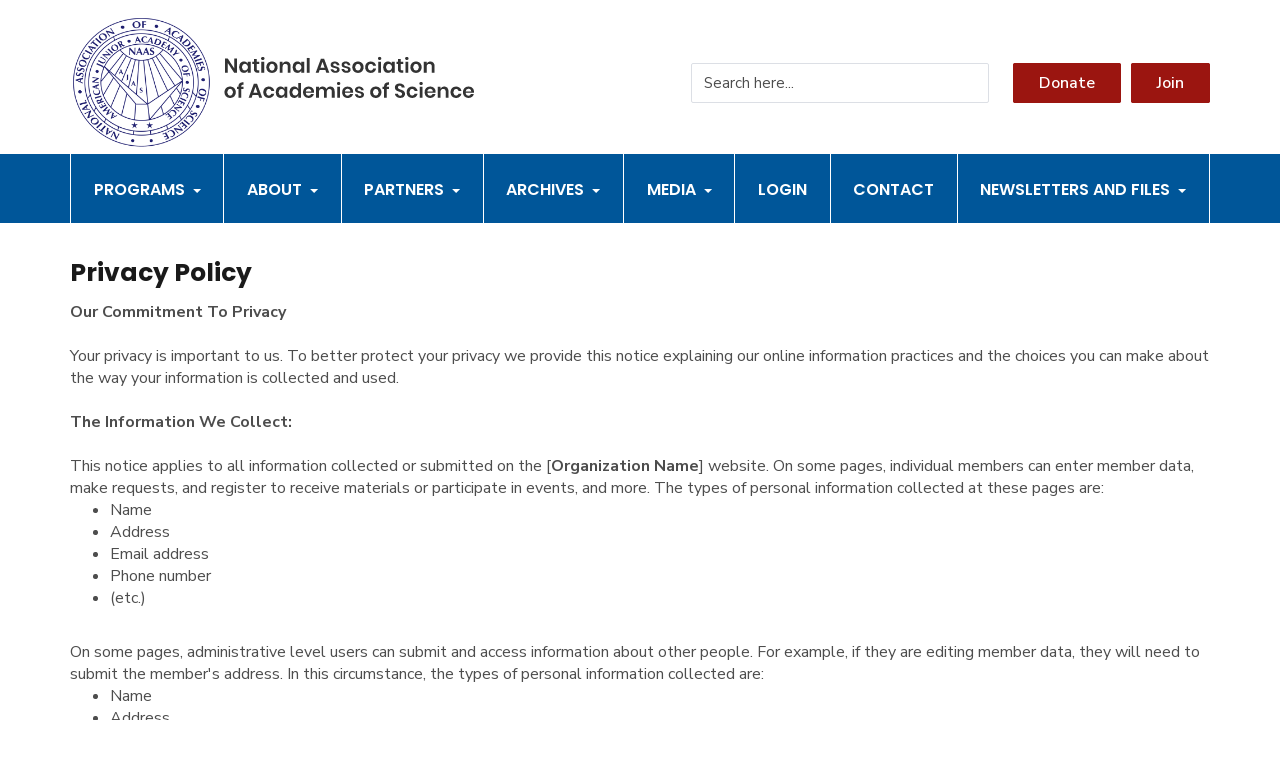

--- FILE ---
content_type: text/html; charset=UTF-8
request_url: https://academiesofscience.org/privacy_policy.php
body_size: 201744
content:
<!DOCTYPE html>
	
<!-- Menus Loaded --><!-- Input Shortener Loaded --><!-- Slideshows Loaded --><!-- SVG Icons Loaded -->	
<!-- News Feed Loaded -->	
<!-- Event Feed Loaded --><!-- RSS News Feed Loaded --><!-- Recent Event Feed Loaded --><!-- Functions Loaded --><html lang="en">
	<head>
		<title>Privacy Policy - National Association of Academies of Science</title>
		<meta name="keywords" content="" />
		<meta name="description" content="" />
		<meta http-equiv="Content-Type" content="text/html; charset=UTF-8" />

		<meta name="viewport" content="width=device-width, initial-scale=1.0" />
		<meta http-equiv="X-UA-Compatible" content="IE=edge,chrome=1">

        <script type="text/javascript" src="https://academiesofscience.org/_jquery/js/jquery-3.7.1.min.js"></script>
        <script type="text/javascript" src="https://academiesofscience.org/_jquery/js/jquery-migrate-3.5.2.min.js"></script>
        <!-- jQuery UI -->
        <script type="text/javascript" src="https://academiesofscience.org/_jquery/ui/jquery-ui.min.js"></script>
        <link rel="stylesheet" type="text/css" href="https://academiesofscience.org/_jquery/ui/jquery-ui.min.css" />

		<link rel="shortcut icon" href="https://academiesofscience.org/images/favicon.ico" type="image/x-icon">
		<link rel="icon" href="https://academiesofscience.org/images/favicon.ico" type="image/x-icon">

		<link rel="stylesheet" type="text/css" href="https://academiesofscience.org/bootstrap/css/bootstrap.min.css" />
		<link rel="stylesheet" type="text/css" href="https://academiesofscience.org/_jquery/css/jquery.ui.potato.menu.css" />
		<link rel="stylesheet" type="text/css" href="https://academiesofscience.org/_jquery/css/fullcalendar.css" />
		<link rel="stylesheet" type="text/css" href="https://academiesofscience.org/_jquery/css/fullcalendar.print.css" media="print" />

		<script type="text/javascript" src="https://academiesofscience.org/_jquery/js/jquery.jpanelmenu.min.js"></script>
		<script src="//memberleap.com/_jquery/fullcalendar-1.5.3/fullcalendar/fullcalendar.min.js"></script>
		<!-- Google ReCaptcha -->
		<script src='https://www.google.com/recaptcha/api.js'></script>

		<script type="text/javascript" src="https://academiesofscience.org/_jquery/js/fullcalendar.min.js"></script>
		<script type="text/javascript" src="https://academiesofscience.org/bootstrap/js/bootstrap.min.js"></script>
		<script type="text/javascript" src="https://academiesofscience.org/_jquery/js/_custom.js"></script>
		<link href="https://www.viethconsulting.com/_jquery/nivo/nivo-slider.css" media="screen" rel="stylesheet" type="text/css">
		
		<!-- Jake jquery bits -->
		<script type="text/javascript" src="https://academiesofscience.org/includes/functions/equal_height.js"></script>
			<script type="text/javascript" src="https://academiesofscience.org/includes/functions/formatPhoneLink.js"></script>
			<script type="text/javascript" src="https://academiesofscience.org/includes/functions/itemSlider.js"></script>
			<script type="text/javascript" src="https://academiesofscience.org/includes/functions/linkConverter.js"></script>
			<script type="text/javascript" src="https://academiesofscience.org/includes/functions/user_image_hw_fix.js"></script>
			<script type="text/javascript" src="https://academiesofscience.org/includes/functions/vcenter.js"></script>
			
		<!-- Google fonts -->
		<link rel="preconnect" href="https://fonts.gstatic.com">
						   <link href="https://fonts.googleapis.com/css2?family=Poppins:wght@500;600;700&display=swap" rel="stylesheet">
						   <link href="https://fonts.googleapis.com/css2?family=Nunito+Sans:wght@400;600;700&display=swap" rel="stylesheet">		<!-- ^^ Enter this in config.php -->
		
		<!-- Our style sheets -->
		<!--##MH5INJECTS-->
		<!-- ^^This injects MMS specific styles -->
		<link rel="stylesheet" type="text/css" href="https://academiesofscience.org/css/navigation.css?combobreaker=1904269789" /> 
		<link rel="stylesheet" type="text/css" href="https://academiesofscience.org/css/style.css?combobreaker=166236411" />
		
		<!-- Google reCAPTCHA -->
		<script src='https://www.google.com/recaptcha/api.js'></script>
		
		<!-- Custom Fonts from Client -->

	</head>

	<body>
		<div id="fb-root"></div>
		<script async defer crossorigin="anonymous" src="https://connect.facebook.net/en_GB/sdk.js#xfbml=1&version=v6.0"></script><div id="mobileMenuWrapper"><ul id="mobile-menu"><li id="triggerClose" class="mobileMenuTrigger">+</li>
				 <li class="mobile-search-wrap visible-xs"><a>
			<form class="searchbox" action="https://academiesofscience.org/search.php?ma=Y">
				
					<input value="15788140e94eec3bf" name="cx" type="hidden">
					<input value="FORID:11" name="cof" type="hidden">
					
					<input name="q" type="search" class="search-input form-control input-lg" placeholder="Search here...">
					<span class="input-group-btn"><button value="Submit" name="sa" class="btn btn-info btn-lg" type="submit"><i class="icon-search"></i></button></span>
				
			</form></a></li>
				 <li><a href="https://academiesofscience.org/" class="home-link">Home</a></li><li ><a href="#" class="mToggle">Programs<b class="caret"></b></a><ul class="mDropdown"><li ><a href="#" class="mToggle">AJAS<b class="caret"></b></a><ul class="mDropdown"><li><a href="https://www.academiesofscience.org/ajas.php" target="_top">AJAS</a></li><li ><a href="https://www.academiesofscience.org/about_ajas.php" target="_top">About AJAS</a></li><li ><a href="https://www.academiesofscience.org/ajas_testimonials.php" target="_top">AJAS Testimonials</a></li><li ><a href="https://www.academiesofscience.org/2026_ajas_conference_registrat.php" target="_top">2026 AJAS Conference Registration and Lodging</a></li><li ><a href="https://www.academiesofscience.org/ajas_fundraising.php" target="_top">AJAS Fundraising</a></li><li ><a href="https://www.academiesofscience.org/ajas_2026_at-large_delegate_in.php" target="_top">AJAS 2026 At-Large Delegate Information</a></li></ul></li><li ><a href="https://www.academiesofscience.org/academy_chats.php" target="_top">Academy Chats</a></li><li ><a href="https://www.academiesofscience.org/pay_dues.php" target="_top">Pay Dues</a></li><li ><a href="http://www.viethconsulting.com/members/calendar6c_responsive.php?org_id=NAAS" target="_top">Upcoming Events</a></li><li ><a href="#" class="mToggle">Resources for Academies of Science<b class="caret"></b></a><ul class="mDropdown"><li><a href="https://www.academiesofscience.org/resources_for_academies_of_sci.php" target="_top">Resources for Academies of Science</a></li><li ><a href="https://www.academiesofscience.org/membership_resources_for_acade.php" target="_top">Membership Resources for Academies of Science</a></li><li ><a href="https://www.academiesofscience.org/policy_toolkit.php" target="_top">Policy Toolkit</a></li><li ><a href="https://www.academiesofscience.org/fundraising_for_state_academie.php" target="_top">Fundraising for State Academies</a></li><li ><a href="https://www.academiesofscience.org/governance.php" target="_top">Governance Toolkit for Academies of Science</a></li><li ><a href="https://www.academiesofscience.org/naas_grants_for_academies.php" target="_top">Strategic Planning Grants for Academies</a></li></ul></li></ul></li><li ><a href="#" class="mToggle">About<b class="caret"></b></a><ul class="mDropdown"><li ><a href="https://www.academiesofscience.org/our_value_proposition.php" target="_top">Our Value Proposition</a></li><li ><a href="https://www.academiesofscience.org/naas_strategic_plan.php" target="_top">NAAS Strategic Plan</a></li><li ><a href="https://www.viethconsulting.com/members/directory/search_bootstrap.php?org_id=NAAS" target="_top">Affiliated Academies</a></li><li ><a href="https://www.academiesofscience.org/membership_benefits.php" target="_top">Membership Benefits</a></li><li ><a href="https://www.academiesofscience.org/naas_board_of_directors.php" target="_top">NAAS Board of Directors</a></li><li ><a href="https://www.academiesofscience.org/naas_history.php" target="_top">NAAS History</a></li><li ><a href="https://www.academiesofscience.org/naas_constitution_and_bylaws.php" target="_top">NAAS Constitution and Bylaws</a></li></ul></li><li ><a href="#" class="mToggle">Partners<b class="caret"></b></a><ul class="mDropdown"><li ><a href="https://www.academiesofscience.org/past_sponsors.php" target="_top">Past Sponsors</a></li><li ><a href="https://academiesofscience.org/friends_of_ajas.php" target="_top">Friends of AJAS</a></li><li ><a href="https://www.academiesofscience.org/sigma_xi.php" target="_top">Sigma Xi</a></li></ul></li><li ><a href="#" class="mToggle">Archives<b class="caret"></b></a><ul class="mDropdown"><li ><a href="https://www.academiesofscience.org/newsletters_and_files.php" target="_top">Newsletters and Files</a></li><li ><a href="https://academiesofscience.org/docs/OJS111N2-5_58.pdf" target="_blank">STEM Education Policy Resolution</a></li><li ><a href="https://www.academiesofscience.org/hopperton_report_1963.php" target="_top">Hopperton Report (1963)</a></li></ul></li><li ><a href="#" class="mToggle">Media<b class="caret"></b></a><ul class="mDropdown"><li ><a href="https://www.academiesofscience.org/ajas_photos_2014-2025.php" target="_top">AJAS Photos 2014-2025</a></li><li ><a href="https://www.viethconsulting.com/photo_album/gallery_index.php?org_id=NAAS" target="_top">Conference Photos 2013 and older</a></li></ul></li><li ><a href="https://www.viethconsulting.com/members/mlogin.php?org_id=NAAS" target="_top">Login</a></li><li ><a href="https://www.academiesofscience.org/contact_us.php" target="_top">Contact</a></li><li ><a href="#" class="mToggle">Newsletters and Files<b class="caret"></b></a><ul class="mDropdown"><li><a href="https://www.academiesofscience.org/NAAS_FA_LIST_8657549.php" target="_blank">Newsletters and Files</a></li><li ><a href="https://www.academiesofscience.org/hopperton_report.php" target="_top">Hopperton Report</a></li></ul></li></ul></div><script type="text/javascript">
	$(function(){
		var $trigger = $('.mobileMenuTrigger');
		var $target  = $('#mobileMenuWrapper');
		$trigger.click(function(e){
			$target.toggleClass('open');
			e.stopPropagation();
		});
		//Handles menu hide/show
		$(".mToggle").click(function(e){
			$(this).siblings("ul.mDropdown").toggleClass("open");
			e.stopPropagation();
		});
		$("body").click(function(e){
			clicked = $(e.target);
			//console.log(clicked);
			var pass = true;
			if(clicked.parents("#mobile-menu").length){
				pass = false;
			}
			if(!$target.hasClass("open")){
				pass = false;
				//console.log("this");
			}
			//console.log(pass);
			if(pass == true){
				e.stopPropagation();
				$target.toggleClass('open');
			}
		});
		
		//
		
	});
</script>
<header id="main-header">
	<div class="container">
		<div class="row">
			<div id="logo-wrap" class="col-md-5 col-sm-7 col-xs-12">
				<a href="https://academiesofscience.org/">
					<svg id="main-logo" xmlns="http://www.w3.org/2000/svg" xmlns:xlink="http://www.w3.org/1999/xlink" viewBox="0 0 403.37 132.72"><defs><style>svg#main-logo .cls-1{fill:none;}svg#main-logo .cls-2{fill:#333;}</style><clipPath id="clip-path" transform="translate(3.13 2.86)"><ellipse class="cls-1" cx="67.38" cy="63.5" rx="67.38" ry="63.5"/></clipPath></defs><g id="Layer_2" data-name="Layer 2"><g id="Resources"><path class="cls-2" d="M163.6,54.77h-2.82l-6.32-9.6v9.6h-2.82V40.65h2.82l6.32,9.68V40.65h2.82Z" transform="translate(3.13 2.86)"/><path class="cls-2" d="M173,44.21A3.56,3.56,0,0,1,174.42,46v-2.3h2.8V54.77h-2.8V52.45A3.63,3.63,0,0,1,173,54.24a4.2,4.2,0,0,1-2.4.67,4.81,4.81,0,0,1-2.52-.68,4.55,4.55,0,0,1-1.75-2,7.6,7.6,0,0,1,0-6.06,4.55,4.55,0,0,1,1.75-2,4.81,4.81,0,0,1,2.52-.68A4.27,4.27,0,0,1,173,44.21Zm-3.64,2.66a3.87,3.87,0,0,0,0,4.71,2.76,2.76,0,0,0,2.12.85,2.79,2.79,0,0,0,2.11-.87,3.71,3.71,0,0,0,0-4.68,3,3,0,0,0-4.23,0Z" transform="translate(3.13 2.86)"/><path class="cls-2" d="M185.8,52.35v2.42h-1.48a4.09,4.09,0,0,1-2.85-.9,3.9,3.9,0,0,1-1-3v-4.8h-1.54V43.69h1.54V41h2.82v2.74h2.48v2.38H183.3v4.84a1.58,1.58,0,0,0,.32,1.12,1.5,1.5,0,0,0,1.08.32Z" transform="translate(3.13 2.86)"/><path class="cls-2" d="M188.08,39.4a2.06,2.06,0,0,1,2.52,0,1.43,1.43,0,0,1,.48,1.11,1.4,1.4,0,0,1-.48,1.09,2.06,2.06,0,0,1-2.52,0,1.4,1.4,0,0,1-.48-1.09A1.43,1.43,0,0,1,188.08,39.4Zm2.66,4.29V54.77h-2.82V43.69Z" transform="translate(3.13 2.86)"/><path class="cls-2" d="M201.43,44.23a5,5,0,0,1,2,2,6,6,0,0,1,.74,3,6,6,0,0,1-.74,3,5.13,5.13,0,0,1-2,2,6.48,6.48,0,0,1-5.82,0,5.06,5.06,0,0,1-2-2,6,6,0,0,1-.74-3,6,6,0,0,1,.74-3,4.94,4.94,0,0,1,2-2,6.57,6.57,0,0,1,5.82,0Zm-4.91,2.59a4,4,0,0,0,0,4.82,2.82,2.82,0,0,0,4,0,4,4,0,0,0,0-4.82,2.82,2.82,0,0,0-4,0Z" transform="translate(3.13 2.86)"/><path class="cls-2" d="M216,44.79a5.09,5.09,0,0,1,1.14,3.54v6.44h-2.8V48.65a2.91,2.91,0,0,0-.68-2,2.43,2.43,0,0,0-1.86-.73,2.49,2.49,0,0,0-1.92.78,3.19,3.19,0,0,0-.72,2.24v5.88H206.3V43.69h2.82v2.22a3.47,3.47,0,0,1,1.45-1.75,4.3,4.3,0,0,1,2.33-.63A3.92,3.92,0,0,1,216,44.79Z" transform="translate(3.13 2.86)"/><path class="cls-2" d="M226.42,44.21A3.62,3.62,0,0,1,227.84,46v-2.3h2.8V54.77h-2.8V52.45a3.69,3.69,0,0,1-1.42,1.79,4.2,4.2,0,0,1-2.4.67,4.76,4.76,0,0,1-2.52-.68,4.55,4.55,0,0,1-1.75-2,7.6,7.6,0,0,1,0-6.06,4.55,4.55,0,0,1,1.75-2,4.76,4.76,0,0,1,2.52-.68A4.27,4.27,0,0,1,226.42,44.21Zm-3.64,2.66a3.87,3.87,0,0,0,0,4.71,2.76,2.76,0,0,0,2.12.85,2.81,2.81,0,0,0,2.11-.87,3.71,3.71,0,0,0,0-4.68A2.81,2.81,0,0,0,224.9,46,2.76,2.76,0,0,0,222.78,46.87Z" transform="translate(3.13 2.86)"/><path class="cls-2" d="M236.12,40v14.8H233.3V40Z" transform="translate(3.13 2.86)"/><path class="cls-2" d="M251.84,51.93h-5.66l-1,2.84h-3l5.2-14h3.22l5.18,14h-3Zm-.76-2.14-2.08-6-2.08,6Z" transform="translate(3.13 2.86)"/><path class="cls-2" d="M264.48,44.57A4.44,4.44,0,0,1,266,47.29h-2.64a2.24,2.24,0,0,0-.72-1.28,2.18,2.18,0,0,0-1.46-.48,1.65,1.65,0,0,0-1.12.34,1.13,1.13,0,0,0-.4.92.91.91,0,0,0,.32.74,2.28,2.28,0,0,0,.8.44c.32.11.78.23,1.38.38a14.32,14.32,0,0,1,2,.59,3.44,3.44,0,0,1,1.36,1,2.71,2.71,0,0,1,.57,1.81A2.8,2.8,0,0,1,265,54a4.67,4.67,0,0,1-3,.88,5.61,5.61,0,0,1-3.46-1A4,4,0,0,1,257,51.17h2.7a1.77,1.77,0,0,0,.72,1.29,2.62,2.62,0,0,0,1.62.47,1.6,1.6,0,0,0,1.1-.35,1.19,1.19,0,0,0,.38-.91,1,1,0,0,0-.33-.78,2.33,2.33,0,0,0-.82-.46c-.33-.11-.79-.23-1.39-.38a16.48,16.48,0,0,1-2-.57,3.07,3.07,0,0,1-1.32-.93,2.6,2.6,0,0,1-.55-1.76,2.86,2.86,0,0,1,1.1-2.34,4.65,4.65,0,0,1,3-.9A4.91,4.91,0,0,1,264.48,44.57Z" transform="translate(3.13 2.86)"/><path class="cls-2" d="M275.4,44.57a4.44,4.44,0,0,1,1.52,2.72h-2.64a2.24,2.24,0,0,0-.72-1.28,2.18,2.18,0,0,0-1.46-.48,1.65,1.65,0,0,0-1.12.34,1.13,1.13,0,0,0-.4.92.91.91,0,0,0,.32.74,2.28,2.28,0,0,0,.8.44c.32.11.78.23,1.38.38a14.32,14.32,0,0,1,2.05.59,3.44,3.44,0,0,1,1.36,1,2.71,2.71,0,0,1,.57,1.81A2.8,2.8,0,0,1,276,54a4.67,4.67,0,0,1-3,.88,5.61,5.61,0,0,1-3.46-1,4,4,0,0,1-1.58-2.77h2.7a1.77,1.77,0,0,0,.72,1.29,2.62,2.62,0,0,0,1.62.47,1.6,1.6,0,0,0,1.1-.35,1.19,1.19,0,0,0,.38-.91,1,1,0,0,0-.33-.78,2.33,2.33,0,0,0-.82-.46c-.33-.11-.79-.23-1.39-.38a16.48,16.48,0,0,1-2-.57,3.07,3.07,0,0,1-1.32-.93,2.6,2.6,0,0,1-.55-1.76,2.86,2.86,0,0,1,1.1-2.34,4.65,4.65,0,0,1,3-.9A4.91,4.91,0,0,1,275.4,44.57Z" transform="translate(3.13 2.86)"/><path class="cls-2" d="M287.29,44.23a5,5,0,0,1,2,2,6,6,0,0,1,.74,3,6,6,0,0,1-.74,3,5.13,5.13,0,0,1-2,2,6.48,6.48,0,0,1-5.82,0,5.06,5.06,0,0,1-2-2,5.85,5.85,0,0,1-.74-3,5.92,5.92,0,0,1,.74-3,4.94,4.94,0,0,1,2-2,6.57,6.57,0,0,1,5.82,0Zm-4.91,2.59a4,4,0,0,0,0,4.82,2.7,2.7,0,0,0,2,.83,2.73,2.73,0,0,0,2-.83,4,4,0,0,0,0-4.82,2.73,2.73,0,0,0-2-.83A2.7,2.7,0,0,0,282.38,46.82Z" transform="translate(3.13 2.86)"/><path class="cls-2" d="M300.71,44.71a5.08,5.08,0,0,1,1.79,3.16h-3a2.32,2.32,0,0,0-.82-1.39,2.53,2.53,0,0,0-1.62-.51,2.42,2.42,0,0,0-1.87.83,3.5,3.5,0,0,0-.75,2.43,3.5,3.5,0,0,0,.75,2.43,2.42,2.42,0,0,0,1.87.83A2.53,2.53,0,0,0,298.7,52a2.32,2.32,0,0,0,.82-1.39h3a5.08,5.08,0,0,1-1.79,3.16,5.53,5.53,0,0,1-3.57,1.16,5.9,5.9,0,0,1-2.88-.69,4.83,4.83,0,0,1-2-2,6.15,6.15,0,0,1-.7-3,6.22,6.22,0,0,1,.7-3,4.71,4.71,0,0,1,2-2,6,6,0,0,1,2.88-.68A5.53,5.53,0,0,1,300.71,44.71Z" transform="translate(3.13 2.86)"/><path class="cls-2" d="M304.76,39.4a2.06,2.06,0,0,1,2.52,0,1.43,1.43,0,0,1,.48,1.11,1.4,1.4,0,0,1-.48,1.09,2.06,2.06,0,0,1-2.52,0,1.4,1.4,0,0,1-.48-1.09A1.43,1.43,0,0,1,304.76,39.4Zm2.66,4.29V54.77H304.6V43.69Z" transform="translate(3.13 2.86)"/><path class="cls-2" d="M316.82,44.21A3.62,3.62,0,0,1,318.24,46v-2.3H321V54.77h-2.8V52.45a3.69,3.69,0,0,1-1.42,1.79,4.2,4.2,0,0,1-2.4.67,4.76,4.76,0,0,1-2.52-.68,4.55,4.55,0,0,1-1.75-2,7.6,7.6,0,0,1,0-6.06,4.55,4.55,0,0,1,1.75-2,4.76,4.76,0,0,1,2.52-.68A4.27,4.27,0,0,1,316.82,44.21Zm-3.64,2.66a3.87,3.87,0,0,0,0,4.71,2.76,2.76,0,0,0,2.12.85,2.81,2.81,0,0,0,2.11-.87,3.71,3.71,0,0,0,0-4.68A2.81,2.81,0,0,0,315.3,46,2.76,2.76,0,0,0,313.18,46.87Z" transform="translate(3.13 2.86)"/><path class="cls-2" d="M329.62,52.35v2.42h-1.48a4.09,4.09,0,0,1-2.85-.9,3.9,3.9,0,0,1-1-3v-4.8h-1.54V43.69h1.54V41h2.82v2.74h2.48v2.38h-2.48v4.84a1.53,1.53,0,0,0,.32,1.12,1.5,1.5,0,0,0,1.08.32Z" transform="translate(3.13 2.86)"/><path class="cls-2" d="M331.9,39.4a2.06,2.06,0,0,1,2.52,0,1.43,1.43,0,0,1,.48,1.11,1.4,1.4,0,0,1-.48,1.09,2.06,2.06,0,0,1-2.52,0,1.4,1.4,0,0,1-.48-1.09A1.43,1.43,0,0,1,331.9,39.4Zm2.66,4.29V54.77h-2.82V43.69Z" transform="translate(3.13 2.86)"/><path class="cls-2" d="M345.25,44.23a5,5,0,0,1,2,2,6,6,0,0,1,.74,3,6,6,0,0,1-.74,3,5.13,5.13,0,0,1-2,2,6.48,6.48,0,0,1-5.82,0,5.06,5.06,0,0,1-2-2,5.85,5.85,0,0,1-.74-3,5.92,5.92,0,0,1,.74-3,4.94,4.94,0,0,1,2-2,6.57,6.57,0,0,1,5.82,0Zm-4.91,2.59a4,4,0,0,0,0,4.82,2.7,2.7,0,0,0,2,.83,2.73,2.73,0,0,0,2-.83,4,4,0,0,0,0-4.82,2.73,2.73,0,0,0-2-.83A2.7,2.7,0,0,0,340.34,46.82Z" transform="translate(3.13 2.86)"/><path class="cls-2" d="M359.78,44.79a5.09,5.09,0,0,1,1.14,3.54v6.44h-2.8V48.65a2.91,2.91,0,0,0-.68-2,2.43,2.43,0,0,0-1.86-.73,2.49,2.49,0,0,0-1.92.78,3.19,3.19,0,0,0-.72,2.24v5.88h-2.82V43.69h2.82v2.22a3.47,3.47,0,0,1,1.45-1.75,4.3,4.3,0,0,1,2.33-.63A3.92,3.92,0,0,1,359.78,44.79Z" transform="translate(3.13 2.86)"/><path class="cls-2" d="M159.67,69.23a4.94,4.94,0,0,1,2,2,6,6,0,0,1,.74,3,6,6,0,0,1-.74,3,5.06,5.06,0,0,1-2,2,6.48,6.48,0,0,1-5.82,0,5.06,5.06,0,0,1-2-2,6,6,0,0,1-.74-3,6,6,0,0,1,.74-3,4.94,4.94,0,0,1,2-2,6.57,6.57,0,0,1,5.82,0Zm-4.91,2.59a4,4,0,0,0,0,4.82,2.82,2.82,0,0,0,4,0,4,4,0,0,0,0-4.82,2.82,2.82,0,0,0-4,0Z" transform="translate(3.13 2.86)"/><path class="cls-2" d="M168.28,67.13a2,2,0,0,0-.5,1.54v0H170v2.38h-2.24v8.7H165v-8.7h-1.42V68.69H165v-.26a4,4,0,0,1,1.13-3.05,4.71,4.71,0,0,1,3.35-1.07l.58,0v2.44A2.43,2.43,0,0,0,168.28,67.13Z" transform="translate(3.13 2.86)"/><path class="cls-2" d="M184.86,76.93H179.2l-1,2.84h-3l5.2-14h3.22l5.18,14h-3Zm-.76-2.14-2.08-6-2.08,6Z" transform="translate(3.13 2.86)"/><path class="cls-2" d="M199,69.71a5.08,5.08,0,0,1,1.79,3.16h-3a2.32,2.32,0,0,0-.82-1.39,2.53,2.53,0,0,0-1.62-.51,2.42,2.42,0,0,0-1.87.83,4.31,4.31,0,0,0,0,4.86,2.42,2.42,0,0,0,1.87.83A2.53,2.53,0,0,0,197,77a2.32,2.32,0,0,0,.82-1.39h3A5.08,5.08,0,0,1,199,78.75a5.53,5.53,0,0,1-3.57,1.16,5.9,5.9,0,0,1-2.88-.69,4.83,4.83,0,0,1-2-2,6.15,6.15,0,0,1-.7-3,6.22,6.22,0,0,1,.7-3,4.71,4.71,0,0,1,2-2,6,6,0,0,1,2.88-.68A5.53,5.53,0,0,1,199,69.71Z" transform="translate(3.13 2.86)"/><path class="cls-2" d="M209.62,69.21A3.62,3.62,0,0,1,211,71v-2.3h2.8V79.77H211V77.45a3.69,3.69,0,0,1-1.42,1.79,4.2,4.2,0,0,1-2.4.67,4.76,4.76,0,0,1-2.52-.68,4.55,4.55,0,0,1-1.75-2,7.6,7.6,0,0,1,0-6.06,4.55,4.55,0,0,1,1.75-2,4.76,4.76,0,0,1,2.52-.68A4.27,4.27,0,0,1,209.62,69.21ZM206,71.87a3.87,3.87,0,0,0,0,4.71,2.76,2.76,0,0,0,2.12.85,2.81,2.81,0,0,0,2.11-.87,3.71,3.71,0,0,0,0-4.68A2.81,2.81,0,0,0,208.1,71,2.76,2.76,0,0,0,206,71.87Z" transform="translate(3.13 2.86)"/><path class="cls-2" d="M223.23,69.21A3.75,3.75,0,0,1,224.66,71V65h2.8v14.8h-2.8V77.45a3.82,3.82,0,0,1-1.43,1.79,4.15,4.15,0,0,1-2.39.67,4.76,4.76,0,0,1-2.52-.68,4.55,4.55,0,0,1-1.75-2,7.6,7.6,0,0,1,0-6.06,4.55,4.55,0,0,1,1.75-2,4.76,4.76,0,0,1,2.52-.68A4.22,4.22,0,0,1,223.23,69.21Zm-3.63,2.66a3.87,3.87,0,0,0,0,4.71,2.76,2.76,0,0,0,2.12.85,2.81,2.81,0,0,0,2.11-.87,3.71,3.71,0,0,0,0-4.68,2.81,2.81,0,0,0-2.11-.87A2.76,2.76,0,0,0,219.6,71.87Z" transform="translate(3.13 2.86)"/><path class="cls-2" d="M240.44,74.77h-8.12a3,3,0,0,0,.8,2.18,2.54,2.54,0,0,0,1.84.7,2.69,2.69,0,0,0,1.63-.48,2.13,2.13,0,0,0,.83-1.3h3a4.81,4.81,0,0,1-.94,2.08,5,5,0,0,1-1.85,1.44,6.34,6.34,0,0,1-5.39-.17,4.83,4.83,0,0,1-2-2,6.15,6.15,0,0,1-.7-3,6.22,6.22,0,0,1,.7-3,4.71,4.71,0,0,1,2-2,6,6,0,0,1,2.88-.68,5.88,5.88,0,0,1,2.87.68,4.81,4.81,0,0,1,1.9,1.87,5.5,5.5,0,0,1,.67,2.71A6,6,0,0,1,240.44,74.77ZM237,71.47a2.71,2.71,0,0,0-1.89-.7,2.75,2.75,0,0,0-1.92.7,2.85,2.85,0,0,0-.86,2.06h5.38A2.5,2.5,0,0,0,237,71.47Z" transform="translate(3.13 2.86)"/><path class="cls-2" d="M259.93,69.78a5,5,0,0,1,1.17,3.55v6.44h-2.8V73.65a2.79,2.79,0,0,0-.65-2,2.35,2.35,0,0,0-1.79-.69,2.46,2.46,0,0,0-1.88.74,3,3,0,0,0-.7,2.16v5.88h-2.8V73.65a2.79,2.79,0,0,0-.65-2A2.35,2.35,0,0,0,248,71a2.46,2.46,0,0,0-1.88.74,3,3,0,0,0-.7,2.16v5.88h-2.82V68.69h2.82v2.1a3.37,3.37,0,0,1,1.39-1.67,4.12,4.12,0,0,1,2.21-.59,4.18,4.18,0,0,1,2.33.64A4,4,0,0,1,252.88,71a4.14,4.14,0,0,1,1.55-1.81,4.09,4.09,0,0,1,2.31-.67A4.18,4.18,0,0,1,259.93,69.78Z" transform="translate(3.13 2.86)"/><path class="cls-2" d="M263.84,64.4a2.06,2.06,0,0,1,2.52,0,1.43,1.43,0,0,1,.48,1.11,1.4,1.4,0,0,1-.48,1.09,2.06,2.06,0,0,1-2.52,0,1.4,1.4,0,0,1-.48-1.09A1.43,1.43,0,0,1,263.84,64.4Zm2.66,4.29V79.77h-2.82V68.69Z" transform="translate(3.13 2.86)"/><path class="cls-2" d="M279.48,74.77h-8.12a3,3,0,0,0,.8,2.18,2.54,2.54,0,0,0,1.84.7,2.69,2.69,0,0,0,1.63-.48,2.13,2.13,0,0,0,.83-1.3h3A4.81,4.81,0,0,1,278.5,78a5,5,0,0,1-1.85,1.44,6.34,6.34,0,0,1-5.39-.17,4.83,4.83,0,0,1-2-2,6.15,6.15,0,0,1-.7-3,6.22,6.22,0,0,1,.7-3,4.71,4.71,0,0,1,2-2,6,6,0,0,1,2.88-.68,5.88,5.88,0,0,1,2.87.68,4.81,4.81,0,0,1,1.9,1.87,5.5,5.5,0,0,1,.67,2.71A6,6,0,0,1,279.48,74.77ZM276,71.47a2.71,2.71,0,0,0-1.89-.7,2.75,2.75,0,0,0-1.92.7,2.85,2.85,0,0,0-.86,2.06h5.38A2.5,2.5,0,0,0,276,71.47Z" transform="translate(3.13 2.86)"/><path class="cls-2" d="M288.74,69.57a4.44,4.44,0,0,1,1.52,2.72h-2.64A2.24,2.24,0,0,0,286.9,71a2.18,2.18,0,0,0-1.46-.48,1.65,1.65,0,0,0-1.12.34,1.13,1.13,0,0,0-.4.92.91.91,0,0,0,.32.74,2.28,2.28,0,0,0,.8.44c.32.11.78.23,1.38.38a14.32,14.32,0,0,1,2.05.59,3.44,3.44,0,0,1,1.36,1,2.71,2.71,0,0,1,.57,1.81,2.8,2.8,0,0,1-1.11,2.3,4.67,4.67,0,0,1-3,.88,5.61,5.61,0,0,1-3.46-1,4,4,0,0,1-1.58-2.77H284a1.77,1.77,0,0,0,.72,1.29,2.62,2.62,0,0,0,1.62.47,1.6,1.6,0,0,0,1.1-.35,1.19,1.19,0,0,0,.38-.91,1,1,0,0,0-.33-.78,2.33,2.33,0,0,0-.82-.46c-.33-.11-.79-.23-1.39-.38a16.48,16.48,0,0,1-2-.57,3.07,3.07,0,0,1-1.32-.93,2.6,2.6,0,0,1-.55-1.76,2.86,2.86,0,0,1,1.1-2.34,4.65,4.65,0,0,1,3-.9A4.91,4.91,0,0,1,288.74,69.57Z" transform="translate(3.13 2.86)"/><path class="cls-2" d="M305.09,69.23a5,5,0,0,1,2,2,6,6,0,0,1,.74,3,6,6,0,0,1-.74,3,5.13,5.13,0,0,1-2,2,6.48,6.48,0,0,1-5.82,0,5.06,5.06,0,0,1-2-2,5.85,5.85,0,0,1-.74-3,5.92,5.92,0,0,1,.74-3,4.94,4.94,0,0,1,2-2,6.57,6.57,0,0,1,5.82,0Zm-4.91,2.59a4,4,0,0,0,0,4.82,2.7,2.7,0,0,0,2,.83,2.73,2.73,0,0,0,2-.83,4,4,0,0,0,0-4.82,2.73,2.73,0,0,0-2-.83A2.7,2.7,0,0,0,300.18,71.82Z" transform="translate(3.13 2.86)"/><path class="cls-2" d="M313.7,67.13a2,2,0,0,0-.5,1.54v0h2.24v2.38H313.2v8.7h-2.82v-8.7H309V68.69h1.42v-.26a4,4,0,0,1,1.13-3.05,4.71,4.71,0,0,1,3.35-1.07l.58,0v2.44A2.43,2.43,0,0,0,313.7,67.13Z" transform="translate(3.13 2.86)"/><path class="cls-2" d="M330.84,77.9a3.92,3.92,0,0,1-1.6,1.46,5.52,5.52,0,0,1-2.58.55A6.67,6.67,0,0,1,324,79.4a4.49,4.49,0,0,1-1.89-1.47,4.14,4.14,0,0,1-.81-2.24h3a2.23,2.23,0,0,0,.69,1.43,2.15,2.15,0,0,0,1.57.57,1.86,1.86,0,0,0,1.35-.47,1.65,1.65,0,0,0,.47-1.21,1.61,1.61,0,0,0-.38-1.09,2.81,2.81,0,0,0-1-.69c-.39-.17-.92-.37-1.6-.6a15,15,0,0,1-2.16-.87,4,4,0,0,1-1.43-1.25,3.54,3.54,0,0,1-.59-2.14,3.47,3.47,0,0,1,1.31-2.87,5.38,5.38,0,0,1,3.47-1,5.51,5.51,0,0,1,3.57,1.08,4.1,4.1,0,0,1,1.51,2.88h-3a2.15,2.15,0,0,0-.64-1.25,2,2,0,0,0-1.42-.49,1.89,1.89,0,0,0-1.26.41,1.67,1.67,0,0,0-.11,2.22,2.76,2.76,0,0,0,.94.67,14.82,14.82,0,0,0,1.55.58,21.51,21.51,0,0,1,2.21.9,4,4,0,0,1,1.45,1.26,3.7,3.7,0,0,1,.6,2.2A3.84,3.84,0,0,1,330.84,77.9Z" transform="translate(3.13 2.86)"/><path class="cls-2" d="M342.11,69.71a5.08,5.08,0,0,1,1.79,3.16h-3a2.32,2.32,0,0,0-.82-1.39,2.53,2.53,0,0,0-1.62-.51,2.42,2.42,0,0,0-1.87.83,4.31,4.31,0,0,0,0,4.86,2.42,2.42,0,0,0,1.87.83A2.53,2.53,0,0,0,340.1,77a2.32,2.32,0,0,0,.82-1.39h3a5.08,5.08,0,0,1-1.79,3.16,5.53,5.53,0,0,1-3.57,1.16,5.9,5.9,0,0,1-2.88-.69,4.83,4.83,0,0,1-2-2,6.15,6.15,0,0,1-.7-3,6.22,6.22,0,0,1,.7-3,4.71,4.71,0,0,1,2-2,6,6,0,0,1,2.88-.68A5.53,5.53,0,0,1,342.11,69.71Z" transform="translate(3.13 2.86)"/><path class="cls-2" d="M346.16,64.4a2.06,2.06,0,0,1,2.52,0,1.43,1.43,0,0,1,.48,1.11,1.4,1.4,0,0,1-.48,1.09,2.06,2.06,0,0,1-2.52,0,1.4,1.4,0,0,1-.48-1.09A1.43,1.43,0,0,1,346.16,64.4Zm2.66,4.29V79.77H346V68.69Z" transform="translate(3.13 2.86)"/><path class="cls-2" d="M361.8,74.77h-8.12a3,3,0,0,0,.8,2.18,2.54,2.54,0,0,0,1.84.7,2.69,2.69,0,0,0,1.63-.48,2.13,2.13,0,0,0,.83-1.3h3a4.81,4.81,0,0,1-.94,2.08A5,5,0,0,1,359,79.39a6.34,6.34,0,0,1-5.39-.17,4.83,4.83,0,0,1-2-2,6.15,6.15,0,0,1-.7-3,6.22,6.22,0,0,1,.7-3,4.71,4.71,0,0,1,2-2,6,6,0,0,1,2.88-.68,5.88,5.88,0,0,1,2.87.68,4.81,4.81,0,0,1,1.9,1.87,5.5,5.5,0,0,1,.67,2.71A6,6,0,0,1,361.8,74.77Zm-3.45-3.3a2.71,2.71,0,0,0-1.89-.7,2.75,2.75,0,0,0-1.92.7,2.85,2.85,0,0,0-.86,2.06h5.38A2.5,2.5,0,0,0,358.35,71.47Z" transform="translate(3.13 2.86)"/><path class="cls-2" d="M373.66,69.79a5.09,5.09,0,0,1,1.14,3.54v6.44H372V73.65a2.91,2.91,0,0,0-.68-2.05,2.43,2.43,0,0,0-1.86-.73,2.49,2.49,0,0,0-1.92.78,3.19,3.19,0,0,0-.72,2.24v5.88H364V68.69h2.82v2.22a3.47,3.47,0,0,1,1.45-1.75,4.3,4.3,0,0,1,2.33-.63A3.92,3.92,0,0,1,373.66,69.79Z" transform="translate(3.13 2.86)"/><path class="cls-2" d="M385.93,69.71a5.08,5.08,0,0,1,1.79,3.16h-3a2.32,2.32,0,0,0-.82-1.39A2.53,2.53,0,0,0,382.3,71a2.42,2.42,0,0,0-1.87.83,4.31,4.31,0,0,0,0,4.86,2.42,2.42,0,0,0,1.87.83,2.53,2.53,0,0,0,1.62-.51,2.32,2.32,0,0,0,.82-1.39h3a5.08,5.08,0,0,1-1.79,3.16,5.53,5.53,0,0,1-3.57,1.16,5.9,5.9,0,0,1-2.88-.69,4.83,4.83,0,0,1-2-2,6.15,6.15,0,0,1-.7-3,6.22,6.22,0,0,1,.7-3,4.71,4.71,0,0,1,2-2,6,6,0,0,1,2.88-.68A5.53,5.53,0,0,1,385.93,69.71Z" transform="translate(3.13 2.86)"/><path class="cls-2" d="M400.14,74.77H392a3,3,0,0,0,.8,2.18,2.54,2.54,0,0,0,1.84.7,2.69,2.69,0,0,0,1.63-.48,2.13,2.13,0,0,0,.83-1.3h3a4.81,4.81,0,0,1-.94,2.08,5,5,0,0,1-1.85,1.44,6.34,6.34,0,0,1-5.39-.17,4.83,4.83,0,0,1-2-2,6.15,6.15,0,0,1-.7-3,6.22,6.22,0,0,1,.7-3,4.71,4.71,0,0,1,2-2,6,6,0,0,1,2.88-.68,5.88,5.88,0,0,1,2.87.68,4.81,4.81,0,0,1,1.9,1.87,5.5,5.5,0,0,1,.67,2.71A6,6,0,0,1,400.14,74.77Zm-3.45-3.3a2.71,2.71,0,0,0-1.89-.7,2.75,2.75,0,0,0-1.92.7,2.85,2.85,0,0,0-.86,2.06h5.38A2.5,2.5,0,0,0,396.69,71.47Z" transform="translate(3.13 2.86)"/><g class="cls-3"><image width="510" height="480" transform="scale(0.28)" xlink:href="[data-uri]"/></g></g></g></svg>				</a>
			</div>
			<div id="right-side-wrap" class="col-md-7 col-sm-5 col-xs-12 hidden-xs">
				<div class="tablet-join-donate visible-sm">
		        	<div class="donate-wrap"><a href="https://www.viethconsulting.com/members/wish/donate.php?org_id=NAAS">Donate</a></div>
                	<div class="join-wrap"><a href="https://www.viethconsulting.com/members/newmem/registration.php?orgcode=NAAS">Join</a></div>
		        </div>
				<div id="search-input" class="hidden-xs">
                    
			<form class="searchbox" action="https://www.viethconsulting.com/members/search/query.php?org_id=NAAS">
									
					
					<div class="input-group search-input-wrap">
						<input name="keyword" type="search" class="search-input form-control input-lg" placeholder="Search here...">
						<input type="hidden" name="org_id" value="NAAS">
						<span class="input-group-btn"><button value="Submit" name="sa" class="btn btn-info btn-lg" type="submit"><i class="icon-search"></i></button></span>
				</div>
			</form>                </div>
                <div class="donate-wrap hidden-sm"><a href="https://www.viethconsulting.com/members/wish/donate.php?org_id=NAAS">Donate</a></div>
                <div class="join-wrap hidden-sm"><a href="https://www.viethconsulting.com/members/newmem/registration.php?orgcode=NAAS">Join</a></div>
			</div>
		</div>
	</div>
</header><!-- end .header-wrap -->

<nav id="main-menu">
	<div class="container">
	    <div class="row">
	      	<div id="nav-wrap" role="navigation" class="col-md-12 col-sm-12 col-xs-12">
	      		<div class="nav-container hidden-xs hidden-sm">
	      			<div class="">
		              	<div id="nav_menu" class="NP collapse navbar-collapse navbar-ex1-collapse"><ul class="nav navbar-nav men-level-"><li class="dropdown t "><a href="#" class="dropdown-toggle" data-toggle="dropdown" aria-expanded="false">Programs<b class="caret"></b></a><ul class="dropdown-menu men-level-"><li class="dropdown-submenu "><a href="#" class="sub-a" class="dropdown-toggle" data-toggle="dropdown" aria-expanded="false">AJAS<b class="caret"></b></a><ul class="dropdown-menu men-level-1"><li ><a href="https://www.academiesofscience.org/ajas.php" target="_top">AJAS</a></li><li><a href="https://www.academiesofscience.org/about_ajas.php" target="_top">About AJAS</a></li><li><a href="https://www.academiesofscience.org/ajas_testimonials.php" target="_top">AJAS Testimonials</a></li><li><a href="https://www.academiesofscience.org/2026_ajas_conference_registrat.php" target="_top">2026 AJAS Conference Registration and Lodging</a></li><li><a href="https://www.academiesofscience.org/ajas_fundraising.php" target="_top">AJAS Fundraising</a></li><li><a href="https://www.academiesofscience.org/ajas_2026_at-large_delegate_in.php" target="_top">AJAS 2026 At-Large Delegate Information</a></li></ul></li><li><a href="https://www.academiesofscience.org/academy_chats.php" target="_top">Academy Chats</a></li><li><a href="https://www.academiesofscience.org/pay_dues.php" target="_top">Pay Dues</a></li><li><a href="http://www.viethconsulting.com/members/calendar6c_responsive.php?org_id=NAAS" target="_top">Upcoming Events</a></li><li class="dropdown-submenu "><a href="#" class="sub-a" class="dropdown-toggle" data-toggle="dropdown" aria-expanded="false">Resources for Academies of Science<b class="caret"></b></a><ul class="dropdown-menu men-level-1"><li ><a href="https://www.academiesofscience.org/resources_for_academies_of_sci.php" target="_top">Resources for Academies of Science</a></li><li><a href="https://www.academiesofscience.org/membership_resources_for_acade.php" target="_top">Membership Resources for Academies of Science</a></li><li><a href="https://www.academiesofscience.org/policy_toolkit.php" target="_top">Policy Toolkit</a></li><li><a href="https://www.academiesofscience.org/fundraising_for_state_academie.php" target="_top">Fundraising for State Academies</a></li><li><a href="https://www.academiesofscience.org/governance.php" target="_top">Governance Toolkit for Academies of Science</a></li><li><a href="https://www.academiesofscience.org/naas_grants_for_academies.php" target="_top">Strategic Planning Grants for Academies</a></li></ul></li></ul></li><li class="dropdown t0 "><a href="#" class="dropdown-toggle" data-toggle="dropdown" aria-expanded="false">About<b class="caret"></b></a><ul class="dropdown-menu men-level-0"><li><a href="https://www.academiesofscience.org/our_value_proposition.php" target="_top">Our Value Proposition</a></li><li><a href="https://www.academiesofscience.org/naas_strategic_plan.php" target="_top">NAAS Strategic Plan</a></li><li><a href="https://www.viethconsulting.com/members/directory/search_bootstrap.php?org_id=NAAS" target="_top">Affiliated Academies</a></li><li><a href="https://www.academiesofscience.org/membership_benefits.php" target="_top">Membership Benefits</a></li><li><a href="https://www.academiesofscience.org/naas_board_of_directors.php" target="_top">NAAS Board of Directors</a></li><li><a href="https://www.academiesofscience.org/naas_history.php" target="_top">NAAS History</a></li><li><a href="https://www.academiesofscience.org/naas_constitution_and_bylaws.php" target="_top">NAAS Constitution and Bylaws</a></li></ul></li><li class="dropdown t0 "><a href="#" class="dropdown-toggle" data-toggle="dropdown" aria-expanded="false">Partners<b class="caret"></b></a><ul class="dropdown-menu men-level-0"><li><a href="https://www.academiesofscience.org/past_sponsors.php" target="_top">Past Sponsors</a></li><li><a href="https://academiesofscience.org/friends_of_ajas.php" target="_top">Friends of AJAS</a></li><li><a href="https://www.academiesofscience.org/sigma_xi.php" target="_top">Sigma Xi</a></li></ul></li><li class="dropdown t0 "><a href="#" class="dropdown-toggle" data-toggle="dropdown" aria-expanded="false">Archives<b class="caret"></b></a><ul class="dropdown-menu men-level-0"><li><a href="https://www.academiesofscience.org/newsletters_and_files.php" target="_top">Newsletters and Files</a></li><li><a href="https://academiesofscience.org/docs/OJS111N2-5_58.pdf" target="_blank">STEM Education Policy Resolution</a></li><li><a href="https://www.academiesofscience.org/hopperton_report_1963.php" target="_top">Hopperton Report (1963)</a></li></ul></li><li class="dropdown t0 "><a href="#" class="dropdown-toggle" data-toggle="dropdown" aria-expanded="false">Media<b class="caret"></b></a><ul class="dropdown-menu men-level-0"><li><a href="https://www.academiesofscience.org/ajas_photos_2014-2025.php" target="_top">AJAS Photos 2014-2025</a></li><li><a href="https://www.viethconsulting.com/photo_album/gallery_index.php?org_id=NAAS" target="_top">Conference Photos 2013 and older</a></li></ul></li><li><a href="https://www.viethconsulting.com/members/mlogin.php?org_id=NAAS" target="_top">Login</a></li><li><a href="https://www.academiesofscience.org/contact_us.php" target="_top">Contact</a></li><li class="dropdown t0 "><a href="#" class="dropdown-toggle" data-toggle="dropdown" aria-expanded="false">Newsletters and Files<b class="caret"></b></a><ul class="dropdown-menu men-level-0"><li ><a href="https://www.academiesofscience.org/NAAS_FA_LIST_8657549.php" target="_blank">Newsletters and Files</a></li><li><a href="https://www.academiesofscience.org/hopperton_report.php" target="_top">Hopperton Report</a></li></ul></li></ul></div><script type="text/javascript">
		$('ul.dropdown-menu [data-toggle=dropdown]').on('click', function(event) {
			event.preventDefault(); 
			event.stopPropagation(); 
			$(this).parent().toggleClass('open');
			var menu = $(this).parent().find("ul");
			var menupos = menu.offset();
		  
			if ((menupos.left + menu.width()) + 30 > $(window).width()) {
				var newpos = - menu.width();      
			} else {
				var newpos = $(this).parent().width();
			}
			menu.css({ left:newpos });
		});
		function checkForChanges(){
			if (!$('.navbar-collapse').hasClass('in')){
				$('.nav-row').css('max-height','40px');
			} else {
				$('.nav-row').css('max-height','none');
				setTimeout(checkForChanges, 500);
			}
		}
		$(function(){
			checkForChanges();
		});
	</script>		            </div>
		        </div>
		        <div class="mobile-join-donate visible-xs">
		        	<div class="donate-wrap"><a href="https://www.viethconsulting.com/members/wish/donate.php?org_id=NAAS">Donate</a></div>
                	<div class="join-wrap"><a href="https://www.viethconsulting.com/members/newmem/registration.php?orgcode=NAAS">Join</a></div>
		        </div>
	        	<div id="mobile-menu-col" class="visible-xs visible-sm"><!-- start of #mobile-menu-col -->
					<div id="mobile-toggle" class="mobileMenuTrigger">
						<svg id="burger-menu" xmlns="http://www.w3.org/2000/svg" viewBox="0 0 36 22"><defs><style>svg#burger-menu .cls-1{fill:#fff;}</style></defs><g id="Layer_2" data-name="Layer 2"><g id="Resources"><rect class="cls-1" width="36" height="2.73" rx="1.3"/><rect class="cls-1" y="9.64" width="36" height="2.73" rx="1.3"/><rect class="cls-1" y="19.27" width="36" height="2.73" rx="1.3"/></g></g></svg>					</div>
				</div><!-- end of #mobile-menu-col -->    
	      	</div>
	    </div>
	</div>
</nav>


<main id="subpage-main">
				<div class="container">
		            <div class="row">
		                <div class="col-md-12 col-sm-12 col-xs-12">
							<h1 class="title">Privacy Policy</h1><strong>Our Commitment To Privacy</strong><br /><br />Your privacy is important to us. To better protect your privacy we provide this notice explaining our online information practices and the choices you can make about the way your information is collected and used.&nbsp;<br /><br /><strong>The Information We Collect:</strong><br /><br />This notice applies to all information collected or submitted on the [<strong>Organization Name</strong>] website. On some pages, individual members can enter member data, make requests, and register to receive materials or participate in events, and more. The types of personal information collected at these pages are:&nbsp;<ul><li>Name&nbsp;</li><li>Address&nbsp;</li><li>Email address&nbsp;</li><li>Phone number&nbsp;</li><li>(etc.)&nbsp;</li></ul><br />On some pages, administrative level users can submit and access information about other people. For example, if they are editing member data, they will need to submit the member's address. In this circumstance, the types of personal information collected are:&nbsp;<ul><li>Name&nbsp;</li><li>Address&nbsp;</li><li>Phone Number&nbsp;</li><li>(etc.)&nbsp;</li></ul><br /><strong>The Way We Use Information:</strong><br /><br />We do not use any of your information for advertisers.&nbsp;<br />We use return email addresses to answer the email we receive. Such addresses are not used for any other purpose and are not shared with outside parties.&nbsp;<br /><br /><strong>Our Commitment To Data Security</strong><br /><br />To prevent unauthorized access, maintain data accuracy, and ensure the correct use of information, we have put in place&nbsp;<br />appropriate physical, electronic, and managerial procedures to safeguard and secure the information we collect online.&nbsp;<br /><br /><strong>How You Can Access Or Correct Your Information</strong><br /><br />You can access all your personally identifiable information that is collected online and maintain it via the Member&rsquo;s Area. We use&nbsp;<br />this procedure to better safeguard your information. To protect your privacy and security, we will also take reasonable steps to&nbsp;<br />verify your identity before granting access or making corrections.<br /><br /><strong>How To Contact Us</strong><br /><br />Should you have other questions or concerns about these privacy policies, please&nbsp;<a href="https://academiesofscience.org/contact_us.php"><strong>contact us</strong></a>.&nbsp;	

</div></div></div>
</main>



<footer id="main-footer">
	<div class="footer-credit-section">
		<div class="container">
		    <div class="row">
		        <div class="col-md-9 col-sm-9 col-xs-12 text-left">
		        	<p>&copy;2026 <strong>National Association of Academies of Science</strong><br>Website Powered by <a href="https://www.memberleap.com" target="_blank">MemberLeap</a><span class="footer-privacy"><a href="privacy_policy.php">Privacy Policy</a></span></p>
				</div>
		        <div class="col-md-3 col-sm-3 col-xs-12 text-right">
		        	<div class="social-media-outside-wrap">
					    <ul>
					        <li class="twitter-icon-wrap social-media-wrap">
					          	<a href="https://twitter.com/AcademiesofSci" target="_blank">
					                <svg id="twitter-icon" xmlns="http://www.w3.org/2000/svg" viewBox="0 0 31 31"><defs><style>svg#twitter-icon .cls-1{fill:#fff;}svg#twitter-icon .cls-2{fill:#2ca9e1;stroke:#2ca9e1;stroke-miterlimit:10;}</style></defs><g id="ig-icon"><g id="Layer_2-2"><g id="col-md-12"><path id="Instagram" class="cls-2" d="M15.5,.5h0c8.3,0,15,6.7,15,15h0c0,8.3-6.7,15-15,15h0C7.2,30.5,.5,23.8,.5,15.5H.5C.5,7.2,7.2,.5,15.5,.5Z"/><path id="Twitter-2" class="cls-1" d="M24.32,11.39c-.57,.25-1.18,.41-1.8,.49,.65-.39,1.13-1,1.36-1.72-.61,.35-1.28,.59-1.97,.72-1.17-1.25-3.13-1.31-4.38-.13-.62,.58-.97,1.4-.98,2.25,0,.24,.03,.48,.08,.72-2.47-.13-4.76-1.3-6.33-3.2-.28,.47-.42,1.01-.42,1.55,0,1.03,.5,1.99,1.35,2.57-.5-.01-1-.15-1.44-.39h0c-.02,1.5,1.04,2.8,2.51,3.08-.27,.07-.54,.11-.82,.11-.2,0-.39-.02-.58-.06,.4,1.26,1.55,2.12,2.87,2.16-1.1,.86-2.45,1.33-3.84,1.33-.24,0-.48-.02-.72-.04,4.1,2.62,9.55,1.42,12.17-2.68,.91-1.42,1.39-3.07,1.39-4.75v-.4c.6-.44,1.12-.98,1.54-1.6Z"/></g></g></g></svg>					            </a>
					        </li>
					        <li class="fb-icon-wrap social-media-wrap">
					          	<a href="https://www.facebook.com/AcademiesofSci" target="_blank">
					                <svg id="fb-icon" xmlns="http://www.w3.org/2000/svg" viewBox="0 0 38 38"><defs><style>svg#fb-icon .cls-1{fill:#007bce;}svg#fb-icon .cls-2{fill:#fff;}</style></defs><g id="Layer_2" data-name="Layer 2"><g id="Resources"><rect id="Facebook" class="cls-1" width="38" height="38" rx="19"/><path id="Facebook-2" data-name="Facebook" class="cls-2" d="M20.58,28.5V19.83H23.7l.47-3.37H20.58V14.3c0-1,.29-1.65,1.79-1.65h1.92v-3c-.33,0-1.47-.13-2.79-.13-2.77,0-4.66,1.57-4.66,4.46v2.5H13.71v3.37h3.13V28.5Z"/></g></g></svg>					            </a>
					        </li>
					        <li class="ig-wrap social-media-wrap">
					            <a href="https://www.instagram.com/junioracadsci/" target="_blank">
					                <svg version="1.1" id="ig-icon" xmlns="http://www.w3.org/2000/svg" xmlns:xlink="http://www.w3.org/1999/xlink" x="0px"
	 y="0px" viewBox="0 0 31 31" style="enable-background:new 0 0 31 31;" xml:space="preserve">
<style type="text/css">
	svg#ig-icon .cls-1{fill:#19A582;stroke:#19A582;stroke-miterlimit:10;}
	svg#ig-icon .cls-2{fill-rule:evenodd;clip-rule:evenodd;fill:#FFFFFF;}
</style>
<g id="Layer_2_1_">
	<g id="col-md-12">
		<path id="Instagram" class="cls-1" d="M15.5,0.5L15.5,0.5c8.3,0,15,6.7,15,15l0,0c0,8.3-6.7,15-15,15l0,0c-8.3,0-15-6.7-15-15l0,0
			C0.5,7.2,7.2,0.5,15.5,0.5z"/>
		<path id="Instagram-2" class="cls-2" d="M20.1,14.4H19c0.5,2-0.7,4.1-2.7,4.7c-2,0.5-4.1-0.7-4.7-2.7c-0.2-0.6-0.2-1.3,0-1.9h-1.1
			v5.3c0,0.3,0.2,0.5,0.5,0.5h8.6c0.3,0,0.5-0.2,0.5-0.5L20.1,14.4z M20.1,11.1c0-0.3-0.2-0.5-0.5-0.5c0,0,0,0,0,0h-1.4
			c-0.3,0-0.5,0.2-0.5,0.5c0,0,0,0,0,0v1.4c0,0.3,0.2,0.5,0.5,0.5h1.4c0.3,0,0.5-0.2,0.5-0.5L20.1,11.1z M15.3,13
			C14,13,13,14.1,13,15.4c0,1.3,1.1,2.4,2.4,2.4s2.4-1.1,2.4-2.4C17.7,14.1,16.7,13,15.3,13 M20.1,21.6h-9.5c-0.8,0-1.4-0.6-1.4-1.4
			v-9.5c0-0.8,0.6-1.4,1.4-1.4c0,0,0,0,0,0h9.5c0.8,0,1.4,0.6,1.5,1.4c0,0,0,0,0,0v9.5C21.5,21,20.9,21.6,20.1,21.6
			C20.1,21.6,20.1,21.6,20.1,21.6"/>
	</g>
</g>
</svg>
					            </a>
					        </li>
					        <li class="ig-wrap social-media-wrap">
					            <a href="https://www.youtube.com/channel/UCWyrl5QHi-0LUUjue18L5OA" target="_blank">
					                <svg id="youtube-icon" xmlns="http://www.w3.org/2000/svg" viewBox="0 0 38 38"><defs><style>svg#youtube-icon .cls-1{fill:#007bce;}svg#youtube-icon .cls-2{fill:#fff;}</style></defs><g id="Layer_2" data-name="Layer 2"><g id="Resources"><rect class="cls-1" width="38" height="38" rx="19"/><g id="Lozenge"><path class="cls-2" d="M28.06,15.3a4,4,0,0,0-.74-1.83,2.6,2.6,0,0,0-1.85-.78C22.88,12.5,19,12.5,19,12.5h0s-3.88,0-6.47.19a2.6,2.6,0,0,0-1.85.78,4,4,0,0,0-.74,1.83,28.86,28.86,0,0,0-.18,3v1.4a28.79,28.79,0,0,0,.18,3,4,4,0,0,0,.74,1.83,3.06,3.06,0,0,0,2,.79c1.47.15,6.28.19,6.28.19s3.88,0,6.47-.19a2.67,2.67,0,0,0,1.85-.79,4,4,0,0,0,.74-1.83,28.79,28.79,0,0,0,.18-3V18.3A28.86,28.86,0,0,0,28.06,15.3Zm-11,6.1V16.2l5,2.61Z"/></g></g></g></svg>					            </a>
					        </li>
					        <li class="linkedin-wrap social-media-wrap">
					            <a href="https://www.linkedin.com/company/national-association-of-academies-of-science" target="_blank">
					                <svg id="linkedin-icon" xmlns="http://www.w3.org/2000/svg" viewBox="0 0 38 38"><defs><style>svg#linkedin-icon .cls-1{fill:#fff;}svg#linkedin-icon .cls-2{fill:#007bce;}</style></defs><g id="Resources"><g><path id="Facebook" class="cls-2" d="m19,0h0C29.49,0,38,8.51,38,19h0c0,10.49-8.51,19-19,19h0C8.51,38,0,29.49,0,19H0C0,8.51,8.51,0,19,0Z"/><path id="LinkedIn" class="cls-1" d="m28.94,21.39v7.35h-4.26v-6.86c0-1.72-.62-2.9-2.16-2.9-1.18,0-1.88.79-2.19,1.56-.11.27-.14.66-.14,1.04v7.16h-4.26s.06-11.62,0-12.82h4.26v1.82s-.02.03-.03.04h.03v-.04c.57-.87,1.58-2.12,3.84-2.12,2.81,0,4.91,1.83,4.91,5.77ZM11.47,9.74c-1.46,0-2.41.96-2.41,2.21s.93,2.22,2.36,2.22h.03c1.49,0,2.41-.99,2.41-2.22-.03-1.26-.92-2.21-2.38-2.21Zm-2.16,19h4.26v-12.82h-4.26v12.82Z"/></g></g></svg>					            </a>
					        </li>
					    </ul>
					</div>
				</div>
			</div>
		</div>
	</div>
</footer>


<script type="text/javascript">
	$(window).ready(function(){
		$(".gm-editable-region.gm-content-draggable").find(".gm-editable-region.gm-content-draggable").unwrap();
		$('.gm-editable-region > .gm-editable-region').removeClass('gm-editable-region gm-content-draggable').addClass('gm-content');
		console.log('Success!');
	});
</script>

<script>
	$(document).ready(function(){
		var loc= String(window.location);
		var n = loc.includes("mchange_grid.php");
		if (n == false) {
			$( ".col-content-wrap *" ).unwrap();
			$( "#news-item-wrap .column" ).wrapInner( "<div class='col-content-wrap'></div>");
			$( "#what-item-wrap .column" ).wrapInner( "<div class='col-content-wrap'></div>");
			$( "#get-item-wrap .column" ).wrapInner( "<div class='col-content-wrap'></div>");
		}
	});
</script>

</body>
</html>

--- FILE ---
content_type: text/css
request_url: https://academiesofscience.org/css/navigation.css?combobreaker=1904269789
body_size: 2501
content:
/*------------------------Menu Opens on Hover, .dropdown-submenu takes care of 2nd tier menu hover*/

.dropdown:hover .men-level-0,
.dropdown:hover .men-level- {
    display: block;
}


/* .dropdown:hover .men-level-1 {
    display: none;
}*/

.dropdown-submenu:hover .men-level-1,
.dropdown-submenu .dropdown-submenu:hover .men-level-2 {
    display: block;
}

.men-level-1,
.men-level-2 {
    left: 100%;
}


/*--------------------Ends Menu Opens on Hover*/


/*------------------------2nd Tier Nav*/

.nav li {
    position: relative;
    float: left;
    list-style-type: none;
}

.open>#nav_menu .dropdown-menu {
    display: block;
}

.men-level-1 {
    top: 0px;
}


/*--------------------End-2nd Tier Nav*/


/*----------------------------
    MMS Member Icons Menu
------------------------------*/

@media (min-width: 1200px) {
    .nav-tabs li.dropdown {
        width: 190px;
    }
}

@media (min-width: 990px) and (max-width: 1200px) {
    .nav-tabs li.dropdown {
        width: 155px;
    }
}

@media (min-width: 767px) and (max-width: 990px) {
    .nav-tabs li.dropdown {
        width: 120px;
    }
}


/*------------------------------------------------------------------------------------
							Main Menu CSS
--------------------------------------------------------------------------------------*/

nav#main-menu {
    background: #005699;
    /* height: 70px; */
    border-bottom: 1px solid #fff;
}

.nav-main-wrapper {
    float: right;
    margin-top: 15px;
}

.navbar-custom-wrapper {
    display: inline-block;
    vertical-align: middle;
}

#nav_menu {
    padding-left: 0px;
    padding-right: 0px;
}

#nav_menu::before,
#nav_menu::after,
#nav_menu>ul::before,
#nav_menu>ul::after {
    content: unset;
}

#nav_menu .navbar-nav {
    width: 100%;
    padding: 0;
    margin: 0;
    display: flex;
    flex-wrap: wrap;
}

#nav_menu .navbar-nav li {
    text-align: center;
    flex-grow: 1;
}

#nav_menu .navbar-nav>li a {
    color: #fff;
    font-size: 16px;
    font-weight: 600;
    font-family: 'Poppins', sans-serif;
    padding: 26px 14px 23px;
    transition: background-color .3s;
    border-left: 1px solid #fff;
    text-transform: uppercase;
}

@media (min-width: 990px) and (max-width: 1199px) {
    #nav_menu .navbar-nav>li a {
        text-transform: capitalize;
        padding-inline: 7.5px;
    }
}

#nav_menu .navbar-nav>li>a:hover,
#nav_menu .navbar-nav>li>a:focus,
.navbar-nav .open>a,
.navbar-nav .open>a:focus,
.navbar-nav .open>a:hover {
    /* border-left: 1px solid #fff; */
    background: #004777;
    color: #fff;
}

#nav_menu .navbar-nav>li:last-child a {
    border-right: 1px solid #fff;
}

.caret {
    margin-left: 8px;
}

@media (max-width: 990px) {
    #nav-wrap {
        display: flex;
        align-items: center;
    }
}

@media (max-width: 767px) {
    .mobile-join-donate {
        display: inline-block !important;
        vertical-align: middle;
        /* margin-top: 22px; */
        padding-block: 20px;
    }
    .mobile-join-donate .donate-wrap {
        margin-left: 0px;
    }
    .mobile-join-donate .donate-wrap a,
    .mobile-join-donate .join-wrap a {
        border: 1px solid #fff;
    }
}


/*------------------------------------------------------------------------------------
							Dropdown Menus - full/collapsed
--------------------------------------------------------------------------------------*/

#nav_menu .dropdown-menu {
    background-color: #004777;
    border: 0;
    border-radius: 0px;
    padding: 0px;
}

#nav_menu .dropdown-menu li {
    width: 100%;
    border-bottom: 1px solid #fff;
}

#nav_menu .dropdown-menu li:first-child {
    border-top: 1px solid #fff;
}

#nav_menu .dropdown-menu li a {
    font-size: 16px;
    font-weight: 400;
    font-family: 'Poppins', sans-serif;
    color: #fff;
    padding-top: 0px;
    padding-bottom: 0px;
    border: 0;
    font-weight: normal;
    margin-top: 0px;
    margin-bottom: 0px;
    padding: 8px 20px;
}

#nav_menu .dropdown-menu li a:hover,
#nav_menu .dropdown-menu li a:focus {
    background: #003B5B;
    color: #fff;
}


/*--------------------------------------------------------
    MOBILE MENU
--------------------------------------------------------*/

#mobileMenuWrapper.open {
    left: 0px;
    bottom: 0px;
}

#mobileMenuWrapper ul {
    margin: 0px;
    padding: 0px;
    list-style-type: none;
}

#mobileMenuWrapper #mobile-menu a {
    color: #575e66;
    font-size: 16px;
    font-weight: normal;
    font-family: 'Nunito Sans', sans-serif;
    background: transparent;
    padding-left: 0px;
    text-decoration: none;
}

#mobileMenuWrapper #mobile-menu a:hover,
#mobileMenuWrapper #mobile-menu a:focus {
    background: transparent;
    color: #3962a2;
}

#mobileMenuWrapper ul.mDropdown {
    display: none;
}

#mobileMenuWrapper .mDropdown.open {
    display: block;
}

#mobile-menu a {}

#mobile-toggle {
    border: none;
    background: transparent;
    box-shadow: none;
    cursor: pointer;
}

.mobile-menu-wrap {
    display: inline-block;
    vertical-align: middle;
}

@media (min-width: 768px) and (max-width: 990px) {
    .mobile-menu-wrap {
        display: inline-block !important;
        vertical-align: middle;
    }
}


/*-----------------toggle--------------------*/

button#mobile-toggle {
    width: 37px;
    height: 37px;
    display: none;
    position: absolute;
    right: 15px;
    bottom: 30px;
    border: 2px solid #002857;
    border-radius: 4px;
    padding: 8px 5px;
    background-color: white;
    box-shadow: 0px 1.5px 1px rgba(0, 0, 0, 0.3);
    cursor: pointer;
}

@media (max-width: 990px) {
    button#mobile-toggle {
        display: inline-block;
    }
}

button#mobile-toggle svg * {
    fill: #002857;
}


/*-----------end--toggle---------------------*/

#mobile-menu>li#triggerClose {
    display: inline;
    float: right;
    -ms-transform: rotate(45deg);
    -webkit-transform: rotate(45deg);
    transform: rotate(45deg);
    font-size: 40px;
    cursor: pointer;
    color: #333333;
}

#mobile-menu>li>a {
    width: 174px;
    min-height: 32px;
    margin-bottom: 6px;
    border-radius: 3px;
    background-color: transparent;
    padding-left: 8px;
    padding-top: 10px;
    padding-right: 5px;
    display: inline-block;
    font-size: 16px;
    font-weight: 400;
    color: #5485A3;
    -webkit-transition: color .25s;
    transition: color .25s;
    text-decoration: none;
    border-radius: 0;
}

#mobileMenuWrapper {
    position: fixed;
    top: 0px;
    bottom: 0px;
    z-index: 1001;
    overflow-y: auto;
    overflow-x: clip;
    left: -120%;
    width: 310px;
    max-width: 100%;
    background-color: #005699;
    border-right: 2px solid #34569B;
    -webkit-transition: all 300ms cubic-bezier(1.000, 0.010, 0.0, 1.000);
    -moz-transition: all 300ms cubic-bezier(1.000, 0.010, 0.0, 1.000);
    -o-transition: all 300ms cubic-bezier(1.000, 0.010, 0.0, 1.000);
    transition: all 300ms cubic-bezier(1.000, 0.010, 0.0, 1.000);
}

#mobileMenuWrapper.open {
    left: 0px;
    bottom: 0px;
}


/* REQUIRED - Dropdown menu item transition states*/

#mobileMenuWrapper .mDropdown {
    display: none;
}

#mobileMenuWrapper .mDropdown.open {
    display: block;
}


/* REQUIRED - Sets the ULs to not have dots, or be spaced in the typical UL fashion. */

#mobileMenuWrapper ul {
    list-style-type: none;
    margin: 0px;
    padding: 0px;
}


/* OPTIONAL-ISH - These are the settings for the base menu UL */


/* OPTIONAL-ISH - This sets each link on its own line fo' sho' */


/*#mobileMenuWrapper a, #mobileMenuWrapper div{
	display: block;
}*/


/* OPTIONAL - The actual A's. Style them as you wish*/


/* Top Level / all*/

#mobileMenuWrapper #mobile-menu a {
    display: inline-block;
    width: 100%;
}


/* dropdown only */

#mobileMenuWrapper .mDropdown a {
    padding: 8px 15px !important;
    font-weight: 400 !important;
}

#mobileMenuWrapper .mDropdown li a {
    border-bottom: 1px solid #fff !important;
}

#mobile-menu>li>ul {
    background-color: #004777;
    border: 0;
    border-radius: 0px;
    padding: 0px 0;
    box-shadow: none;
}

#mobileMenuWrapper .mDropdown a:hover,
#mobileMenuWrapper .mDropdown a:focus {
    background: #003B5B;
    color: #fff;
    text-decoration: none;
}

#mobileMenuWrapper .caret {
    display: block;
}


/*--------------------------------------------------------
    MOBILE MENU
--------------------------------------------------------*/

#mobileMenuWrapper.open {
    left: 0px;
    bottom: 0px;
}

#mobileMenuWrapper #mobile-menu {
    overflow-y: auto;
    overflow-x: clip;
    padding: 0px 15px 10px;
}

#mobileMenuWrapper ul {
    margin: 0px;
    padding: 0px;
    list-style-type: none;
}

#mobile-menu>li#triggerClose {
    color: #FFFFFF;
    float: right;
    display: inline;
    font-size: 38px;
    cursor: pointer;
    transform: rotate(45deg);
}

#mobileMenuWrapper #mobile-menu a {
    color: #FFFFFF;
    font-size: 16px;
    font-weight: 600;
    font-family: 'Poppins', sans-serif;
    background: transparent;
    padding: 8px 10px 8px 0;
    border-bottom: 1px solid #fff;
    margin: 0px;
    text-transform: uppercase;
}

#mobileMenuWrapper #mobile-menu a:hover,
#mobileMenuWrapper #mobile-menu a:focus {
    background: transparent;
    color: #fff;
}

#mobileMenuWrapper #mobile-menu li:last-child a {
    border-bottom: 0px;
}

li.mobile-what-licensed-wrap {
    margin-top: 15px;
}

#mobileMenuWrapper ul.mDropdown {
    display: none;
}

#mobileMenuWrapper .mDropdown.open {
    display: block;
}

#mobile-toggle {
    border: none;
    background: transparent;
    box-shadow: none;
    cursor: pointer;
}

.mobile-menu-wrap {
    display: inline-block;
    vertical-align: middle;
    text-align: right;
    float: right;
}

.mobile-menu-wrap #search-input {
    margin-right: 20px;
}

#mobile-menu-col {
    padding: 0px;
    position: relative;
    display: inline-block;
    vertical-align: middle;
    text-align: right;
    margin-left: auto;
    margin-top: 7px;
}

#mobile-logo {
    width: 40%;
    float: left;
    margin-top: 27px;
    margin-bottom: 20px;
}

#mobile-logo a {
    margin: 0 !important;
}

#mobile-logo svg#logo {
    width: 250px;
    max-width: 250px;
}

svg#burger-menu {
    width: 36px;
    height: 22px;
}

svg#burger-menu .cls-1 {
    fill: #fff !important;
}

#mobileMenuWrapper #mobile-menu a b.caret {
    float: right;
    position: relative;
    top: 10px;
}

li.mobile-tagline-wrap {
    margin-top: 20px;
}

svg#xs-tagline {
    width: 250px;
    height: 48px;
}


/*------------------------------------------------------------------------------------
								@Media and Sizes
--------------------------------------------------------------------------------------*/


/*------ Nav collapse @ Tablet size ------*/

@media (max-width: 991px) {
    .navbar-header {
        float: none;
    }
    .navbar-toggle {
        display: block;
    }
    .navbar-collapse {
        border-top: 1px solid transparent;
        box-shadow: inset 0 1px 0 rgba(255, 255, 255, 0.1);
    }
    .navbar-collapse.collapse {
        display: none!important;
    }
    .navbar-nav {
        float: none!important;
        margin: 7.5px -15px;
    }
    #nav_menu .navbar-nav>li {
        float: none;
    }
    #nav_menu .navbar-nav>li>a {
        padding-top: 10px;
        padding-bottom: 10px;
    }
    /* since 3.1.0 */
    .navbar-collapse.collapse.in {
        display: block!important;
    }
    .collapsing {
        overflow: hidden!important;
    }
}

--- FILE ---
content_type: text/css
request_url: https://academiesofscience.org/css/style.css?combobreaker=166236411
body_size: 5862
content:
*,
*:before,
*:after {
    -webkit-box-sizing: border-box;
    -moz-box-sizing: border-box;
    box-sizing: border-box;
}


/*This changes the box model of everything in the website and can be overwriten per component if needed. To read more about box-sizing and why you'd want to overwrite it see https://css-tricks.com/international-box-sizing-awareness-day/ or https://www.w3schools.com/cssref/css3_pr_box-sizing.asp*/


/*--------------------------------------------------------
    FONT ASSIGNMENTS
--------------------------------------------------------*/

body {
    font-family: 'Nunito Sans', sans-serif;
    font-size: 16px;
    color: #4D4D4D;
}

p {
    font-family: 'Nunito Sans', sans-serif;
    font-size: 16px;
    color: #4D4D4D;
    line-height: 24px;
    margin-bottom: 20px;
}

#subpage-main p:empty {
    display: none;
}


/*^^ Break tags shouldn't be used to space out lines, only to make text within a paragraph break to a new line*/


/*--------------------------------------------------------
    H1 - H6
--------------------------------------------------------*/

h1,
h2,
h3,
h4,
h5 {
    font-family: 'Poppins', sans-serif;
    font-weight: 700;
    color: #1A1A1A;
    margin: 0px;
    padding: 0px;
    padding-bottom: 15px;
}

h1 a,
h2 a,
h3 a,
h4,
h5 a {
    font-family: 'Poppins', sans-serif;
}

h1 {
    font-size: 25px;
    color: #1A1A1A;
}

h2 {
    font-size: 23px;
    color: #1A1A1A;
}

h3 {
    font-size: 20px;
    color: #1A1A1A;
}

h4 {
    font-size: 18px;
}

h1.title {
    margin-top: 15px;
}

h1.title:empty {
    display: none;
}


/*^^Hides the extra margin that is added on pages without a title*/

#subpage-main p:not(:empty)+h2,
#subpage-main p:not(:empty)+h3,
#subpage-main p:not(:empty)+h4,
#subpage-main ul+h2,
#subpage-main ul+h3,
#subpage-main ul+h4,
#subpage-main table+h2,
#subpage-main table+h3,
#subpage-main table+h4 {
    margin-top: 1.5em;
}

#subpage-main h2+ul,
#subpage-main h3+ul,
#subpage-main h4+ul {
    margin-top: -.75rem;
    /*Adjusts for the margin-bottom placed on these headings to make the ul's look like they belong to that heading*/
}


/*--------------------------------------------------------
    LINKS
--------------------------------------------------------*/

a {
    color: ;
}

a:hover,
a:focus {
    color: ;
}

a.button {}

a.button:hover,
a.button:focus {
    text-decoration: none;
}

a.button+* {
    padding-top: 1.5em;
}


/*--------------------------------------------------------
    Objects
--------------------------------------------------------*/

#subpage-main img {
    display: inline-block;
    max-width: 100%;
    height: auto;
}

figcaption {
    font-style: italic;
    font-size: .9em;
    padding-top: 5px;
}

@media (max-width: 767px) {
    figcaption {
        font-size: 1em;
    }
}

@media (min-width: 767px) {
    /*The following styles are meant to give more space to the label column in contact forms that are too narrow for the entire label to be read normally*/
    .col-md-5 form[action="contact_form_resp.php"] .col-sm-2,
    .col-md-4 form[action="contact_form_resp.php"] .col-sm-2,
    .col-md-3 form[action="contact_form_resp.php"] .col-sm-2,
    .col-md-2 form[action="contact_form_resp.php"] .col-sm-2,
    .col-md-1 form[action="contact_form_resp.php"] .col-sm-2 {
        width: 25%;
        padding-right: 1em;
    }
    .col-md-5 form[action="contact_form_resp.php"] .col-sm-10,
    .col-md-4 form[action="contact_form_resp.php"] .col-sm-10,
    .col-md-3 form[action="contact_form_resp.php"] .col-sm-10,
    .col-md-2 form[action="contact_form_resp.php"] .col-sm-10,
    .col-md-1 form[action="contact_form_resp.php"] .col-sm-10 {
        width: 75%;
        padding-left: 0;
    }
    .col-md-5 form[action="contact_form_resp.php"] .col-sm-offset-2,
    .col-md-4 form[action="contact_form_resp.php"] .col-sm-offset-2,
    .col-md-3 form[action="contact_form_resp.php"] .col-sm-offset-2,
    .col-md-2 form[action="contact_form_resp.php"] .col-sm-offset-2,
    .col-md-1 form[action="contact_form_resp.php"] .col-sm-offset-2 {
        margin-left: 25%;
    }
    /*^^Adjusts the form-group placement of the reCAPTCHA iframe and submit buttom to match the new widths from the styles above*/
}

blockquote {
    font-size: inherit;
}


/*Styles below are taken from Bootstrap's table style to ensure that tables on content pages are responsive and neat whether Bootstrap classes are added or not*/

#subpage-main table {
    max-width: 100%;
    border-collapse: collapse;
    color: #212529;
    margin-bottom: 1em;
}

#subpage-main table td,
#subpage-main table th {
    padding: .75rem;
    vertical-align: top;
    border-top: 1px solid #dee2e6;
    text-align: inherit;
}

#subpage-main table thead th {
    vertical-align: bottom;
    border-bottom: 2px solid #dee2e6;
    border-top: none;
}

#subpage-main table caption {
    padding-top: .75rem;
    padding-bottom: .75rem;
    color: #6c757d;
    text-align: left;
    caption-side: bottom;
}

#subpage-main table tbody tr:hover {
    color: #212529;
    background-color: rgba(0, 0, 0, .075);
}

grammarly-btn {
    display: none;
    /*If someone copy/pastes text from Grammarly it will add this invisible button and cause the page to scroll horizontally. This style hides that.*/
}


/* Login */

#login-wrap {
    display: inline-block;
    vertical-align: middle;
}

#login-wrap a {
    background: #34569B;
    color: #fff;
    padding: 11px 23px;
    position: relative;
    text-decoration: none;
    font-family: 'Nunito Sans', sans-serif;
    font-size: 16px;
    font-weight: 600;
    text-align: center;
}

@media (max-width: 767px) {
    #login-wrap a {}
}

@media (max-width: 480px) {
    #login-wrap a {
        padding: 12px 11px;
        font-size: 13px;
    }
}

#login-wrap a:hover,
#login-wrap a:focus {
    background: #F27B06;
}

#what-licensed-wrap {
    display: inline-block;
    vertical-align: middle;
    margin-right: 20px;
    text-align: left;
}

#what-licensed-wrap a {
    color: #132E71;
    font-weight: 600;
    font-family: 'Nunito Sans', sans-serif;
    text-decoration: none;
}


/*--------------------------------------------------------
                    Search Bar
--------------------------------------------------------*/

#search-login-wrap {
    display: inline-block;
}

#search-input {
    max-width: 298px;
    display: inline-block;
    vertical-align: middle;
    color: #4D4D4D;
}

@media (min-width: 768px) and (max-width: 990px) {
    #search-input {
        max-width: 215px;
    }
}

@media (max-width: 380px) {
    #search-input {
        max-width: 180px;
    }
}

.search-main-wrap {
    display: inline-block;
    vertical-align: middle;
    margin-top: 20px;
}

.search-input {
    background: transparent;
    border: 2px solid #fff;
}

#search-input ::-webkit-input-placeholder {
    color: #4D4D4D;
}

#search-input :-moz-placeholder {
    /* Firefox 18- */
    color: #4D4D4D;
}

#search-input ::-moz-placeholder {
    /* Firefox 19+ */
    color: #4D4D4D;
}

#search-input :-ms-input-placeholder {
    color: #4D4D4D;
}

.icon-search:before {
    content: url("../images/search-icon.svg");
}

#search-input input {
    border: 0px;
    box-shadow: none;
    height: 38px;
    color: #4D4D4D;
    font-size: 15px;
    font-weight: 400;
    font-family: 'Nunito Sans', sans-serif;
    padding: 0px 12px;
}

#search-input button {
    background: transparent;
    border: 1px solid #fff;
    box-shadow: none;
    border: 0;
    color: #fff;
    padding: 2px 10px 0px;
    height: 38px;
    border-radius: 0px;
    border-top-right-radius: 2px;
    border-bottom-right-radius: 2px;
}

.input-group.search-input-wrap {
    border: 1px solid #DCDFE5;
    background: #fff;
    border-radius: 2px;
}


/* Mobile Search Bar */

li.mobile-search-wrap {
    margin-top: 35px;
    margin-bottom: 5px;
    padding-left: 0px;
    width: 265px;
}

li.mobile-search-wrap a {
    border-bottom: 0px !important;
}

li.mobile-search-wrap .input-group.search-input-wrap {
    border: 1px solid #bcb2d8;
    background: #fff;
}


/*li.mobile-search-wrap .icon-search:before {
    content: url(../images/mobile-search-icon.png);
}*/

.mobile-search-wrap input {
    display: inline-block;
    border: 0px;
    box-shadow: none;
    height: 38px;
    color: #4D4D4D;
    font-size: 15px;
    font-weight: 400;
    font-family: 'Nunito Sans', sans-serif;
    padding: 0px 12px;
    font-weight: normal;
    background: white;
    max-width: 210px;
}

.mobile-search-wrap ::-webkit-input-placeholder {
    color: #4D4D4D;
}

.mobile-search-wrap :-moz-placeholder {
    /* Firefox 18- */
    color: #4D4D4D;
}

.mobile-search-wrap ::-moz-placeholder {
    /* Firefox 19+ */
    color: #4D4D4D;
}

.mobile-search-wrap :-ms-input-placeholder {
    color: #4D4D4D;
}

.mobile-search-wrap button {
    background: transparent;
    box-shadow: none;
    border: 0;
    color: #fff;
    padding: 0px 10px;
    height: 30px;
    border-radius: 0px;
    border-top-right-radius: 2px;
    border-bottom-right-radius: 2px;
}

.mobile-search-wrap button:hover,
.mobile-search-wrap button:focus {
    background: transparent;
    color: transparent;
}

.mobile-search-wrap .input-group-btn {
    display: inline-block;
}

.mobile-search-wrap .input-group-btn:is(:focus-visible, :focus),
.mobile-search-wrap .input-group-btn:last-child>.btn:is(:focus-visible, :focus),
.mobile-search-wrap .icon-search:is(:focus-visible, :focus) {
    outline: 0;
}

.mobile-search-wrap .input-group-btn:last-child>.btn:active {
    background-color: transparent;
    box-shadow: none;
}

.donate-wrap {
    display: inline-block;
    vertical-align: middle;
    margin-left: 20px;
}

.join-wrap {
    display: inline-block;
    vertical-align: middle;
    margin-left: 6px;
}

.donate-wrap a,
.join-wrap a {
    background: #9B1510;
    border: 1px solid #9B1510;
    border-radius: 2px;
    color: #fff;
    text-decoration: none;
    padding: 8px 25px;
    font-family: 'Nunito Sans', sans-serif;
    font-weight: 600;
    font-size: 16px;
}


/*--------------------------------------------------------
                      MAIN HEADER
--------------------------------------------------------*/

#main-header {
    padding: 15px 0px 0px;
}

#logo-wrap {
    position: relative;
}

@media (max-width: 767px) {
    #logo-wrap {
        text-align: center;
    }
    #logo-wrap img {
        margin: 0 auto;
    }
}

svg#main-logo {
    max-width: 100%;
    width: 404px;
    height: 133px;
    vertical-align: inherit;
}

#right-side-wrap {
    text-align: right;
    margin-top: 48px;
}


/*--------------------------------------------------------
                    Desktop Navigation
--------------------------------------------------------*/

.dropdown-menu li {
    width: 100%;
}

.nav>li>a:hover,
.nav>li>a:focus {
    background-color: transparent;
}


/*--------------------------------------------------------
                    Index / Main Body
--------------------------------------------------------*/

main {
    min-height: calc(100vh - 44px - 149px - 48px - 130px);
    /*The minimum height of the main section of the page should be the height of the screen minus the header and footer*/
    position: relative;
}

main#subpage-main {
    padding-top: 20px;
}

#subpage-main #mms-main {
    margin-bottom: 2.5em;
}

@media (max-width: 900px) {
    #subpage-main #mms-main {
        margin-bottom: 2em;
    }
}

@media (min-width: 767px) {
    #subpage-main .row {
        margin-bottom: 1em;
    }
}

@media (max-width: 767px) {
    #subpage-main div[class^="col-md"] {
        margin-bottom: 1em;
    }
}


/*^^These two styles can be tweaked if needed, but they are a handy default for spacing rows (and then columns once the screen hits the col-xs breakpoint on subpages*/


/*----------------Slideshow----------*/

.slideshow-wrap {
    margin-bottom: 80px;
    position: relative;
}

@media (min-width: 768px) and (max-width: 990px) {
    .slideshow-wrap {
        margin-bottom: 60px;
    }
}

@media (max-width: 767px) {
    .slideshow-wrap {
        margin-bottom: 50px;
    }
}

.slideshow-wrap .container {
    width: 100%;
}

.slideshow-wrap img {
    width: 100%;
}

.slideshow-wrap .carousel-inner .item img {
    max-height: 555px;
    object-fit: cover;
}

.slideshow-wrap a {
    text-decoration: none;
}

.slideshow-wrap [class*="col-"] {
    padding: 0;
}

#slide-row {
    margin-bottom: 10px;
}

.carousel-control.left,
.carousel-control.right,
.carousel-control:hover {
    background-image: none;
    font-size: ;
    font-weight: ;
    z-index: 101;
}

.carousel-control {
    margin: auto 0px;
}

.carousel-control:is(.left,
.right) {
    height: fit-content;
    width: fit-content;
    padding: 0px 22px 5px;
    font-size: 50px;
    line-height: 1;
    opacity: 1;
    text-shadow: none;
    background: rgba(77, 77, 77, 0.6);
    text-align: center;
    border-radius: 50%;
    margin-inline: 15px;
    transition: .125s backgroundease-in-out;
}

.carousel-control:is(.left,
.right):is(:hover,
 :focus) {
    background: #005699;
}

.caption-wrapper {
    max-width: 1170px;
    margin: 0 auto;
    padding-right: 15px;
    padding-left: 15px;
}

.carousel-caption {
    position: absolute;
    z-index: 100;
    background: transparent;
    left: auto;
    top: auto;
    right: 0px;
    bottom: 0px;
    width: 100%;
    text-align: center;
    text-shadow: none;
    padding: 0;
    margin: 0;
}

@media (max-width: 990px) {
    .carousel-caption {
        background: rgba(0, 86, 153, 1);
        display: block;
        position: static;
        width: 100%;
        height: auto !important;
        min-height: 150px !important;
    }

    .carousel-control:is(.left, .right) {
        height: 35px;
        width: 35px;
        padding: 0;
        font-size: 33px;
    }
}

@media (max-width: 460px) {
    .carousel-caption {
        min-height: 180px !important;
    }

    .carousel-control:is(.left, .right) {
        height: 25px;
        width: 25px;
        padding: 0;
        font-size: 23px;
    }
}

.caption-inside-wrap {
    background: rgba(0, 86, 153, 0.75);
    padding: 15px 0px;
}

p.caption-text {
    font-size: 24px;
    font-weight: 600;
    display: block;
    color: #ffffff;
    font-family: 'Poppins', sans-serif;
    text-align: center;
    margin-bottom: 8px;
    word-wrap: break-word;
    line-height: normal;
}

p.alt-text {
    font-size: 18px;
    font-family: 'Nunito Sans', sans-serif;
    color: #ffffff;
    margin-bottom: 25px;
    text-align: center;
    display: inline-block;
    word-wrap: break-word;
    line-height: 22px;
}

@media (max-width: 767px) {
    p.alt-text {
        font-size: 16px;
    }
}

.carousel-indicators {
    bottom: 0px;
}

.carousel-indicators li {
    width: 13px;
    height: 13px;
    margin-left: 8px !important;
    margin: 0 auto;
    background-color: #B2CAD8;
    border: 1px solid #B2CAD8;
    border-radius: 15px;
}

.carousel-indicators li.active {
    width: 13px;
    height: 13px;
    margin-left: 8px !important;
    margin: 0 auto;
    background-color: #fff;
    border: 1px solid #fff;
    border-radius: 15px;
}


/*----------------End Slideshow------*/


/*--------------------------------------------------------
                    News and Events Feeds
--------------------------------------------------------*/


/*--------------------------------------------------------
                    Index / Home Page
--------------------------------------------------------*/


/* Buttons */

.btn-wrap {
    margin-top: 50px;
}

.btn-wrap a {
    background: #BF2E29;
    color: #fff;
    font-size: 16px;
    font-weight: 600;
    font-family: 'Nunito Sans', sans-serif;
    border-radius: 2.5px;
    padding: 16px 28px 14px 28px;
    text-decoration: none;
    text-align: center;
    text-transform: capitalize;
}


/* Welcome */

#welcome-events-section-wrap {
    padding-bottom: 40px;
}


/* Upcoming Events */

#events-section-wrap h2 {
    margin-bottom: 20px;
}

.event-item {
    margin-bottom: 20px;
    border-bottom: 1px solid #EAEAEA;
    padding-bottom: 20px;
}

#events-section-wrap .event-item:nth-child(3) {
    border-bottom: 0px;
    margin-bottom: 0px;
    padding-bottom: 0px;
}

.event-date-wrap {
    background: transparent;
    width: 100%;
    display: inline-block;
    vertical-align: top;
    max-width: 59px;
    margin-right: 15px;
    padding: 7px 0px 8px;
    border: 1px solid #DFE3E8;
}

.event-details-wrap {
    display: inline-block;
    vertical-align: top;
    width: calc(100% - 85px);
    width: -webkit-calc(100% - 85px);
    width: -moz-calc(100% - 85px);
    position: relative;
    top: -2px;
}

.event-month {
    text-align: center;
    color: #666666;
    font-size: 18px;
    font-weight: 500;
    font-family: 'Poppins', sans-serif;
}

.event-date {
    text-align: center;
    color: #666666;
    font-size: 30px;
    font-weight: 700;
    font-family: 'Poppins', sans-serif;
}

#event-container {
    padding-left: 0px;
    margin-left: -15px;
}

.event-time {
    font-size: 16px;
    font-family: 'Poppins', sans-serif;
    margin-bottom: 15px;
}

.event-time img {
    display: inline-block;
    vertical-align: sub;
    margin-right: 10px;
}

h4.event-title {
    font-weight: normal;
    padding-bottom: 0px;
    line-height: 16px;
    margin-bottom: 3px;
}

a.ev-title-link {
    color: #1E809A;
    font-size: 17px;
    font-weight: 600;
    text-decoration: none;
    font-family: 'Poppins', sans-serif;
    text-transform: none;
    word-wrap: break-word;
}

a.ev-title-link:hover {
    color: #1E809A;
    text-decoration: none;
}

.event-content {
    font-family: 'Nunito Sans', sans-serif;
    font-size: 16px;
    font-weight: 400;
    color: #4D4D4D;
}


/* News */

.news-outside-wrap {
    margin-top: 15px;
    background: #F0F2F7;
    padding: 65px 0px 90px;
}

.news-outside-wrap h2 {
    margin-bottom: 10px;
}

.news-image img {
    border-radius: 3px;
    min-height: 250px;
    height: 250px;
    max-width: 100% !important;
    width: 360px;
    object-fit: cover;
    margin-bottom: 20px;
}

.news-outside-wrap .news-item h4 {
    padding-top: 5px;
}

a.news-title-link {
    color: #1E809A;
    font-size: 17px;
    font-family: 'Poppins', sans-serif;
    font-weight: 600;
    text-decoration: none;
    line-height: 24px;
}

a.news-title-link:hover {
    color: #1E809A !important;
    text-decoration: underline;
}

.news-blurb {
    color: #4D4D4D;
    font-family: 'Nunito Sans', sans-serif;
    font-size: 16px;
    font-weight: 400;
}

.news-btn a {
    color: #333333;
    font-size: 16px;
    font-weight: 600;
    text-decoration: underline;
}

#news-section-wrap {
    padding-bottom: 50px;
}

#news-section-wrap .white-btn-wrap {
    text-align: center;
    margin-top: 55px;
}

.news-btn {
    margin-top: 50px;
}

.news-btn a {
    background: #BF2E29;
    color: #fff;
    font-size: 16px;
    font-weight: 600;
    font-family: 'Nunito Sans', sans-serif;
    border-radius: 2.5px;
    padding: 16px 28px 14px 28px;
    text-decoration: none;
    text-align: center;
    text-transform: capitalize;
}


/* Sponsors Slideshow */

#sponsors-section-wrap {
    padding: 80px 0px 75px;
}

#sponsors-section-wrap h2 {
    text-align: center;
    margin-bottom: 15px;
}

#sponsors-section-wrap .carousel-caption,
#sponsors-section-wrap .carousel-indicators {
    display: none;
}

#sponsors-section-wrap .carousel-control.left {
    left: -8%;
}

#sponsors-section-wrap .carousel-control.right {
    right: -8%;
}

#homepage-main #sponsors-section-wrap:has(.column:empty) {
    /* If they have nothing in this row, hide it */
    display: none;
}


/*--------------------------------------------------------
                CSS Styles for Inner Pages
--------------------------------------------------------*/


/*----------Responsive Nivo*/

div[id^=slider-container-FD],
div[id^=slider_FD],
.nivoSlider img {
    max-width: 100% !important;
    height: auto !important;
}


/*----------Nivo Controls*/

.nivo-prevNav,
.nivo-nextNav {
    background-image: none !important;
    width: 25px !important;
    top: 25% !important;
    /*Fallback for browsers that don't support calc*/
    top: calc( 50% - 50px) !important;
    text-decoration: none;
    color: white;
    font-weight: bold;
    font-size: 75px;
    font-family: Arial, sans-serif;
    text-shadow: 0px 0px 10px rgba(51, 51, 51, 0.4);
}

.nivo-prevNav:hover,
.nivo-nextNav:hover {
    text-decoration: none;
    color: #ae0e0d;
    text-shadow: none;
}

.nivo-prevNav {
    left: 10px !important;
}

.nivo-nextNav {
    right: 10px !important;
}

.nivo-prevNav:after {
    content: "‹";
}

.nivo-nextNav:after {
    content: "›";
}


/*--------------------------------------------------------
                        Footer
--------------------------------------------------------*/

footer#main-footer {
    background: #005699;
    padding: 40px 0px 35px;
}

footer#main-footer p {
    color: #F1F1F1;
    font-size: 17px;
    font-weight: 400;
    font-family: 'Nunito Sans', sans-serif;
    margin: 0;
    line-height: 30px;
}

footer#main-footer a {
    color: #fff;
    text-decoration: underline;
}

footer#main-footer a:hover {
    color: #ffffff;
}

footer#main-footer strong {
    color: #fff;
    font-family: 'Nunito Sans', sans-serif;
    font-weight: 700;
}

footer#main-footer span.footer-privacy {
    border-left: 1px solid #FFFFFF;
    margin-left: 16px;
    padding-left: 16px;
}

footer#main-footer .text-right a {
    text-decoration: underline;
}

@media (min-width: 768px) and (max-width: 990px) {}

@media (max-width: 767px) {
    footer#main-footer .text-left,
    footer#main-footer .text-right {
        text-align: center;
    }
    footer#main-footer p {
        margin-bottom: 5px;
    }
    footer#main-footer span.footer-privacy {
        display: block;
        border-left: 0px;
        padding-left: 0px;
        margin-left: 0px;
    }
    .back-top-wrap {
        padding-top: 0px !important;
        margin-bottom: 15px;
    }
}


/* Social Media Icons */

.social-media-outside-wrap {
    position: relative;
    display: inline-block;
    vertical-align: middle;
    margin-top: 8px;
}

.social-media-wrap {
    float: left;
    vertical-align: middle;
}

@media (min-width: 1200px) {
    .social-media-wrap {
        display: inline-block !important;
    }
}

.social-media-outside-wrap ul {
    float: left;
    margin: 0;
    text-align: right;
    padding-left: 0;
    margin-bottom: 0;
    list-style: none;
}

.social-media-outside-wrap ul>li {
    position: relative;
    vertical-align: middle;
    margin-right: 9px;
}

.social-media-outside-wrap ul>li:last-child {
    margin-right: 0px;
}

.social-media-outside-wrap svg {
    width: 38px;
    height: 38px;
}

.social-media-outside-wrap svg#twitter-icon .cls-2,
.social-media-outside-wrap svg#ig-icon .cls-1 {
    fill: #007bce !important;
    stroke: #007bce !important;
}


/*--------------------------------------------------------
                        MMS Styling
--------------------------------------------------------*/

.grid-slideshow-content {
    background: transparent;
    margin-left: 0px;
    padding: 0px 15px;
}

.grid-bottom-featured-wrap {
    background-image: none;
}

.grid-bottom-featured-wrap-h2 {
    color: #527785;
    margin-bottom: 0px;
}

.grid-bottom-featured-wrap-p {
    color: #323233;
}

#mycanvas #news-section-wrap .column,
#mycanvas #get-involved-wrap .column {
    min-height: 415px;
}


/*--------------------------------------------------------------
                      Modal Member Login
--------------------------------------------------------------*/

.modal {
    overflow-y: visible;
}

.modal-dialog {
    max-width: 280px;
    margin: 50px auto;
}

.modal-header {
    text-align: center;
}

.modal-body {
    padding: 15px 23px;
}

.login-form input {
    width: 203px!important;
    height: 30px;
    margin: 0px auto;
    margin-bottom: 10px;
    padding: 0px 15px;
    margin-left: 15px;
    background: #fff;
    font-size: 14px;
    font-family: 'Nunito Sans', sans-serif;
    color: #9B9B9B;
    box-shadow: none !important;
    border: 1px solid #CCCCCC;
    border-radius: 18px;
}

.login-form input[type="submit"] {
    background: #132E71;
    border: 1px solid #132E71;
    color: #fff;
    font-size: 15px;
    font-weight: normal;
    border-radius: 3px;
    font-family: 'Nunito Sans', sans-serif;
    margin-left: 10px;
    outline: none;
    text-decoration: none;
    text-align: center;
    padding: 8px 20px;
    height: auto;
}

.login-form input[type="submit"]:hover,
.login-form input[type="submit"]:focus {
    background: #F27B06;
    border: 1px solid #F27B06;
    text-decoration: none;
}

.login-form a {
    color: #3A3A3A;
    font-size: 14px;
    font-family: 'Nunito Sans', sans-serif;
    display: block;
    margin-left: 15px;
    padding-bottom: 10px;
    text-decoration: underline;
}

.login-form a:hover,
.login-form a:focus {
    color: #F27B06;
}

.login-form input:last-of-type {
    width: 100px;
    margin: none;
}

h6.modal-title {
    color: #527785;
    font-size: 24px;
    font-weight: 400;
    font-family: 'Nunito Sans', sans-serif;
}

h4#myModalLabel {
    font-size: 22px;
    color: #4A4F56;
    padding-bottom: 0px;
}


/*--------------------------------------------------------
                        MMS Styling
--------------------------------------------------------*/


/*----------- MEDIA QUERY --------------------*/

@media (min-width: 1332px) and (max-width: 1365px) {}

@media (max-width: 1200px) {
    .caption-wrapper {
        max-width: 970px;
    }
}

@media (min-width: 1000px) {
    .container {}
}

@media (min-width: 990px) and (max-width: 1199px) {
    .container {}
    #sponsors-section-wrap .carousel-control.left {
        left: -4%;
    }
    #sponsors-section-wrap .carousel-control.right {
        right: -4%;
    }
}

@media (max-width: 991px) {
    .caption-wrapper {
        max-width: 750px;
    }
}

@media (min-width: 768px) and (max-width: 990px) {
    .container {}
    #right-side-wrap {
        margin-top: 20px;
    }
    .tablet-join-donate {
        margin-bottom: 30px;
    }
    .news-outside-wrap h2 {
        font-size: 20px;
    }
    .news-image img {
        max-width: 100%;
        height: auto !important;
        min-height: auto !important;
    }
    #sponsors-section-wrap {
        text-align: center;
    }
    #sponsors-section-wrap .carousel-inner .item img {
        margin: 0 auto 20px;
        max-width: 100%;
    }
    #sponsors-section-wrap .col-sm-2 {
        width: 33.33333333%;
        display: inline-block;
    }
    #sponsors-section-wrap .carousel-control {
        bottom: 0;
    }
    #sponsors-section-wrap .carousel-control.left {
        left: 0px;
    }
    #sponsors-section-wrap .carousel-control.right {
        right: 0px;
    }
}

@media (max-width: 767px) {
    #welcome-content-wrap {
        margin-top: 20px;
    }
    #events-section-wrap {
        margin-top: 40px;
    }
    #newsletter-section-wrap,
    #recent-news-section-wrap {
        margin-bottom: 70px;
    }
    #sponsors-section-wrap {
        text-align: center;
    }
    #sponsors-section-wrap .carousel-inner .item img {
        margin: 0 auto 20px;
        max-width: 100%;
    }
    #sponsors-section-wrap .col-sm-2 {
        width: 33.33333333%;
        display: inline-block;
    }
    #sponsors-section-wrap .carousel-control {
        bottom: 0;
    }
    #sponsors-section-wrap .carousel-control.left {
        left: 0px;
    }
    #sponsors-section-wrap .carousel-control.right {
        right: 0px;
    }
}

@media (min-width: 560px) and (max-width: 767px) {
    #welcome-img-wrap {
        width: 50%;
    }
    #welcome-content-wrap {
        width: 50%;
        margin-top: 0px;
    }
    .event-item {
        width: 50%;
        display: inline-block;
        vertical-align: middle;
        border: 0px;
        margin: 0;
        padding: 0;
    }
    .news-image {
        display: inline-block;
        vertical-align: middle;
        width: 40%;
        margin-right: 20px;
    }
    .news-image img {
        width: 100%;
        height: auto !important;
        min-height: auto !important;
    }
    .news-content-wrap {
        display: inline-block;
        vertical-align: top;
        width: 55%;
    }
}

@media (max-width: 580px) {
    #sponsors-section-wrap .col-sm-2 {
        width: 50%;
        display: inline-block;
    }
}

@media (max-width: 480px) {
    .container {}
    .news-image img {
        width: 100%;
        height: auto !important;
        min-height: auto !important;
    }
}

@media (max-width: 380px) {}


/* Safari Browser */

@media only screen and (-webkit-min-device-pixel-ratio: 1) {
     ::i-block-chrome,
    .div {}
}


/* Internet Browser */

@media screen and (-ms-high-contrast: active),
(-ms-high-contrast: none) {}

--- FILE ---
content_type: application/javascript
request_url: https://academiesofscience.org/includes/functions/formatPhoneLink.js
body_size: 144
content:
$(function(){
	$('a.phone-link').each(function(){
		var PN = $(this).html();
		var NN = PN.replace(/[^0-9]/g, '');
		$(this).attr('href','tel:' + NN);
	})
});

--- FILE ---
content_type: image/svg+xml
request_url: https://academiesofscience.org/images/search-icon.svg
body_size: 286
content:
<svg id="search-icon" xmlns="http://www.w3.org/2000/svg" viewBox="0 0 27.54 27.54" width="27.54px" height="27.54px">
    <title>Search</title>
    <path fill="white" d="M3360.86,106.29l6.9,6.9a0.62,0.62,0,0,1,0,.83l-2.51,2.51a0.61,0.61,0,0,1-.83,0l-6.9-6.9A11.21,11.21,0,1,1,3360.86,106.29Zm-14.72-11.36a7.61,7.61,0,1,0,5.38-2.23A7.31,7.31,0,0,0,3346.14,94.92Z" transform="translate(-3340.39 -89.15)"/>
</svg>